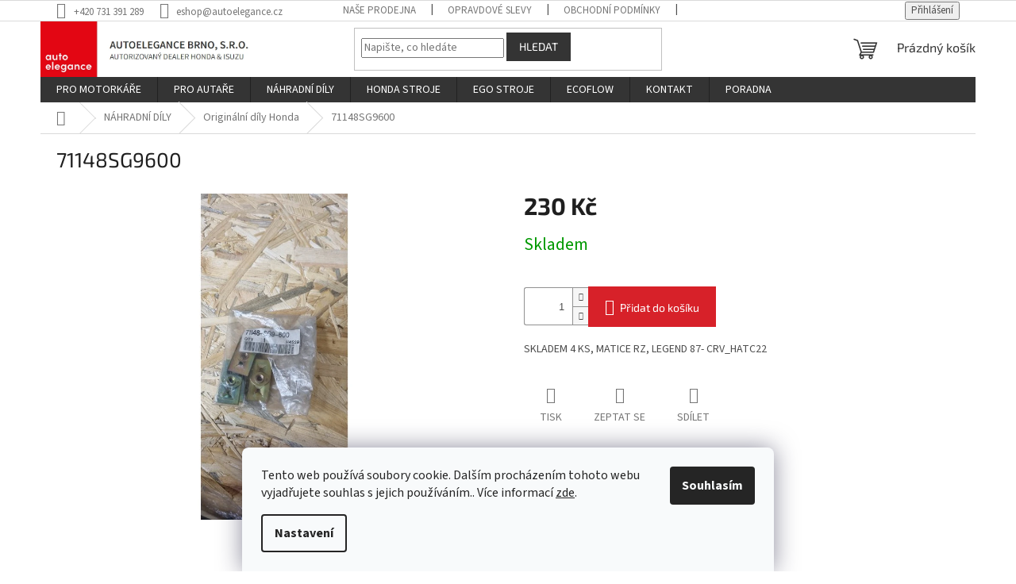

--- FILE ---
content_type: text/html; charset=utf-8
request_url: https://eshop.autoelegance.cz/71148sg9600/
body_size: 25942
content:
<!doctype html><html lang="cs" dir="ltr" class="header-background-light external-fonts-loaded"><head><meta charset="utf-8" /><meta name="viewport" content="width=device-width,initial-scale=1" /><title>71148SG9600 - Autoelegance Brno s.r.o.</title><link rel="preconnect" href="https://cdn.myshoptet.com" /><link rel="dns-prefetch" href="https://cdn.myshoptet.com" /><link rel="preload" href="https://cdn.myshoptet.com/prj/dist/master/cms/libs/jquery/jquery-1.11.3.min.js" as="script" /><link href="https://cdn.myshoptet.com/prj/dist/master/cms/templates/frontend_templates/shared/css/font-face/source-sans-3.css" rel="stylesheet"><link href="https://cdn.myshoptet.com/prj/dist/master/cms/templates/frontend_templates/shared/css/font-face/exo-2.css" rel="stylesheet"><link href="https://cdn.myshoptet.com/prj/dist/master/shop/dist/font-shoptet-11.css.62c94c7785ff2cea73b2.css" rel="stylesheet"><script>
dataLayer = [];
dataLayer.push({'shoptet' : {
    "pageId": 1384,
    "pageType": "productDetail",
    "currency": "CZK",
    "currencyInfo": {
        "decimalSeparator": ",",
        "exchangeRate": 1,
        "priceDecimalPlaces": 0,
        "symbol": "K\u010d",
        "symbolLeft": 0,
        "thousandSeparator": " "
    },
    "language": "cs",
    "projectId": 369334,
    "product": {
        "id": 5910,
        "guid": "73ae418e-e691-11ee-8b86-42bc30ab2318",
        "hasVariants": false,
        "codes": [
            {
                "code": "71148SG9600"
            }
        ],
        "code": "71148SG9600",
        "name": "71148SG9600",
        "appendix": "",
        "weight": 0,
        "currentCategory": "N\u00c1HRADN\u00cd D\u00cdLY | Origin\u00e1ln\u00ed d\u00edly Honda",
        "currentCategoryGuid": "4c3dc7e5-e798-11ee-a930-66a97943acd3",
        "defaultCategory": "N\u00c1HRADN\u00cd D\u00cdLY | Origin\u00e1ln\u00ed d\u00edly Honda",
        "defaultCategoryGuid": "4c3dc7e5-e798-11ee-a930-66a97943acd3",
        "currency": "CZK",
        "priceWithVat": 230
    },
    "stocks": [
        {
            "id": "ext",
            "title": "Sklad",
            "isDeliveryPoint": 0,
            "visibleOnEshop": 1
        }
    ],
    "cartInfo": {
        "id": null,
        "freeShipping": false,
        "freeShippingFrom": 3000,
        "leftToFreeGift": {
            "formattedPrice": "0 K\u010d",
            "priceLeft": 0
        },
        "freeGift": false,
        "leftToFreeShipping": {
            "priceLeft": 3000,
            "dependOnRegion": 0,
            "formattedPrice": "3 000 K\u010d"
        },
        "discountCoupon": [],
        "getNoBillingShippingPrice": {
            "withoutVat": 0,
            "vat": 0,
            "withVat": 0
        },
        "cartItems": [],
        "taxMode": "ORDINARY"
    },
    "cart": [],
    "customer": {
        "priceRatio": 1,
        "priceListId": 1,
        "groupId": null,
        "registered": false,
        "mainAccount": false
    }
}});
dataLayer.push({'cookie_consent' : {
    "marketing": "denied",
    "analytics": "denied"
}});
document.addEventListener('DOMContentLoaded', function() {
    shoptet.consent.onAccept(function(agreements) {
        if (agreements.length == 0) {
            return;
        }
        dataLayer.push({
            'cookie_consent' : {
                'marketing' : (agreements.includes(shoptet.config.cookiesConsentOptPersonalisation)
                    ? 'granted' : 'denied'),
                'analytics': (agreements.includes(shoptet.config.cookiesConsentOptAnalytics)
                    ? 'granted' : 'denied')
            },
            'event': 'cookie_consent'
        });
    });
});
</script>

<!-- Google Tag Manager -->
<script>(function(w,d,s,l,i){w[l]=w[l]||[];w[l].push({'gtm.start':
new Date().getTime(),event:'gtm.js'});var f=d.getElementsByTagName(s)[0],
j=d.createElement(s),dl=l!='dataLayer'?'&l='+l:'';j.async=true;j.src=
'https://www.googletagmanager.com/gtm.js?id='+i+dl;f.parentNode.insertBefore(j,f);
})(window,document,'script','dataLayer','GTM-MBVS3HK');</script>
<!-- End Google Tag Manager -->

<meta property="og:type" content="website"><meta property="og:site_name" content="eshop.autoelegance.cz"><meta property="og:url" content="https://eshop.autoelegance.cz/71148sg9600/"><meta property="og:title" content="71148SG9600 - Autoelegance Brno s.r.o."><meta name="author" content="Autoelegance Brno s.r.o."><meta name="web_author" content="Shoptet.cz"><meta name="dcterms.rightsHolder" content="eshop.autoelegance.cz"><meta name="robots" content="index,follow"><meta property="og:image" content="https://cdn.myshoptet.com/usr/eshop.autoelegance.cz/user/shop/big/5910_71148sg9600.jpg?65fa9a66"><meta property="og:description" content="71148SG9600. SKLADEM 4 KS, MATICE RZ, LEGEND 87- CRV_HATC22"><meta name="description" content="71148SG9600. SKLADEM 4 KS, MATICE RZ, LEGEND 87- CRV_HATC22"><meta name="google-site-verification" content="RPtZQdtPqkXTMNF9hc3iGYQbbBvIPIgA3sxfdQ9Ly_4"><meta property="product:price:amount" content="230"><meta property="product:price:currency" content="CZK"><style>:root {--color-primary: #343434;--color-primary-h: 0;--color-primary-s: 0%;--color-primary-l: 20%;--color-primary-hover: #D72129;--color-primary-hover-h: 357;--color-primary-hover-s: 73%;--color-primary-hover-l: 49%;--color-secondary: #D72129;--color-secondary-h: 357;--color-secondary-s: 73%;--color-secondary-l: 49%;--color-secondary-hover: #D72129;--color-secondary-hover-h: 357;--color-secondary-hover-s: 73%;--color-secondary-hover-l: 49%;--color-tertiary: #343434;--color-tertiary-h: 0;--color-tertiary-s: 0%;--color-tertiary-l: 20%;--color-tertiary-hover: #343434;--color-tertiary-hover-h: 0;--color-tertiary-hover-s: 0%;--color-tertiary-hover-l: 20%;--color-header-background: #ffffff;--template-font: "Source Sans 3";--template-headings-font: "Exo 2";--header-background-url: none;--cookies-notice-background: #F8FAFB;--cookies-notice-color: #252525;--cookies-notice-button-hover: #27263f;--cookies-notice-link-hover: #3b3a5f;--templates-update-management-preview-mode-content: "Náhled aktualizací šablony je aktivní pro váš prohlížeč."}</style>
    
    <link href="https://cdn.myshoptet.com/prj/dist/master/shop/dist/main-11.less.5a24dcbbdabfd189c152.css" rel="stylesheet" />
                <link href="https://cdn.myshoptet.com/prj/dist/master/shop/dist/mobile-header-v1-11.less.1ee105d41b5f713c21aa.css" rel="stylesheet" />
    
    <script>var shoptet = shoptet || {};</script>
    <script src="https://cdn.myshoptet.com/prj/dist/master/shop/dist/main-3g-header.js.05f199e7fd2450312de2.js"></script>
<!-- User include --><!-- project html code header -->
<style>
	header > .container {
  padding: 0;
  }
  .in-opravdove-slevy h1 {
  	text-align: center;
  }
    .in-opravdove-slevy .col-md-4 img {
  	height: 65px;
    width: auto;
  }
  @media only screen and (min-width: 768px) {
    header #navigation {
    margin: 0!important;
    }
    .header-top {
    	height: auto;
      padding-bottom: 0;
      padding-top: 0;
    }
    header .header-top h1 {
    	line-height: 0;
    }
    #header .site-name a img {
    max-height: inherit;
    max-width: 70%;
    display: inherit;
		}
  }
  @media only screen and (max-width: 767px) {
    #header .site-name img {
			padding: 0;
      max-width: 18rem;
    }
  }
  
  .p-final-price-wrapper .price-save {
	position: relative;
}
.info-wrap {
		position: absolute;
    right: -3.5rem;
    top: -1rem;
      padding: 1rem;
}
.info-icon {
	position: relative;
    width: 1.5rem;
    height: 1.5rem;
    cursor: pointer;
        display: flex;
    justify-content: center;
}
.info-wrap:hover .info-box {
display: block;
}
.info-icon::before {
position: absolute;
	  content: '';
    width: 12px;
    height: 12px;
    background-image: url('https://538398.myshoptet.com/user/documents/upload/info-16.png');
    background-repeat: no-repeat;
    background-position: center;
    background-size: contain;
}
.info-box  {
display: none;
	position: absolute;
  width: 20rem;
  padding: .5rem;
  border: 1px solid grey;
  background-color: #fff;
  text-align: center;
  color: #000;
  top: -6rem;
  font-size: 12px;
  line-height: 1.1;
}
.info-box a {
text-decoration: underline;
}
</style>
<!-- /User include --><link rel="shortcut icon" href="/favicon.ico" type="image/x-icon" /><link rel="canonical" href="https://eshop.autoelegance.cz/71148sg9600/" />    <!-- Global site tag (gtag.js) - Google Analytics -->
    <script async src="https://www.googletagmanager.com/gtag/js?id=G-PF3626LNPL"></script>
    <script>
        
        window.dataLayer = window.dataLayer || [];
        function gtag(){dataLayer.push(arguments);}
        

                    console.debug('default consent data');

            gtag('consent', 'default', {"ad_storage":"denied","analytics_storage":"denied","ad_user_data":"denied","ad_personalization":"denied","wait_for_update":500});
            dataLayer.push({
                'event': 'default_consent'
            });
        
        gtag('js', new Date());

                gtag('config', 'UA-43249848-2', { 'groups': "UA" });
        
                gtag('config', 'G-PF3626LNPL', {"groups":"GA4","send_page_view":false,"content_group":"productDetail","currency":"CZK","page_language":"cs"});
        
                gtag('config', 'AW-981407128');
        
        
        
        
        
                    gtag('event', 'page_view', {"send_to":"GA4","page_language":"cs","content_group":"productDetail","currency":"CZK"});
        
                gtag('set', 'currency', 'CZK');

        gtag('event', 'view_item', {
            "send_to": "UA",
            "items": [
                {
                    "id": "71148SG9600",
                    "name": "71148SG9600",
                    "category": "N\u00c1HRADN\u00cd D\u00cdLY \/ Origin\u00e1ln\u00ed d\u00edly Honda",
                                                            "price": 190
                }
            ]
        });
        
        
        
        
        
                    gtag('event', 'view_item', {"send_to":"GA4","page_language":"cs","content_group":"productDetail","value":190,"currency":"CZK","items":[{"item_id":"71148SG9600","item_name":"71148SG9600","item_category":"N\u00c1HRADN\u00cd D\u00cdLY","item_category2":"Origin\u00e1ln\u00ed d\u00edly Honda","price":190,"quantity":1,"index":0}]});
        
        
        
        
        
        
        
        document.addEventListener('DOMContentLoaded', function() {
            if (typeof shoptet.tracking !== 'undefined') {
                for (var id in shoptet.tracking.bannersList) {
                    gtag('event', 'view_promotion', {
                        "send_to": "UA",
                        "promotions": [
                            {
                                "id": shoptet.tracking.bannersList[id].id,
                                "name": shoptet.tracking.bannersList[id].name,
                                "position": shoptet.tracking.bannersList[id].position
                            }
                        ]
                    });
                }
            }

            shoptet.consent.onAccept(function(agreements) {
                if (agreements.length !== 0) {
                    console.debug('gtag consent accept');
                    var gtagConsentPayload =  {
                        'ad_storage': agreements.includes(shoptet.config.cookiesConsentOptPersonalisation)
                            ? 'granted' : 'denied',
                        'analytics_storage': agreements.includes(shoptet.config.cookiesConsentOptAnalytics)
                            ? 'granted' : 'denied',
                                                                                                'ad_user_data': agreements.includes(shoptet.config.cookiesConsentOptPersonalisation)
                            ? 'granted' : 'denied',
                        'ad_personalization': agreements.includes(shoptet.config.cookiesConsentOptPersonalisation)
                            ? 'granted' : 'denied',
                        };
                    console.debug('update consent data', gtagConsentPayload);
                    gtag('consent', 'update', gtagConsentPayload);
                    dataLayer.push(
                        { 'event': 'update_consent' }
                    );
                }
            });
        });
    </script>
<script>
    (function(t, r, a, c, k, i, n, g) { t['ROIDataObject'] = k;
    t[k]=t[k]||function(){ (t[k].q=t[k].q||[]).push(arguments) },t[k].c=i;n=r.createElement(a),
    g=r.getElementsByTagName(a)[0];n.async=1;n.src=c;g.parentNode.insertBefore(n,g)
    })(window, document, 'script', '//www.heureka.cz/ocm/sdk.js?source=shoptet&version=2&page=product_detail', 'heureka', 'cz');

    heureka('set_user_consent', 0);
</script>
</head><body class="desktop id-1384 in-nahradni-dily-honda template-11 type-product type-detail one-column-body columns-3 ums_forms_redesign--off ums_a11y_category_page--on ums_discussion_rating_forms--off ums_flags_display_unification--on ums_a11y_login--on mobile-header-version-1"><noscript>
    <style>
        #header {
            padding-top: 0;
            position: relative !important;
            top: 0;
        }
        .header-navigation {
            position: relative !important;
        }
        .overall-wrapper {
            margin: 0 !important;
        }
        body:not(.ready) {
            visibility: visible !important;
        }
    </style>
    <div class="no-javascript">
        <div class="no-javascript__title">Musíte změnit nastavení vašeho prohlížeče</div>
        <div class="no-javascript__text">Podívejte se na: <a href="https://www.google.com/support/bin/answer.py?answer=23852">Jak povolit JavaScript ve vašem prohlížeči</a>.</div>
        <div class="no-javascript__text">Pokud používáte software na blokování reklam, může být nutné povolit JavaScript z této stránky.</div>
        <div class="no-javascript__text">Děkujeme.</div>
    </div>
</noscript>

        <div id="fb-root"></div>
        <script>
            window.fbAsyncInit = function() {
                FB.init({
//                    appId            : 'your-app-id',
                    autoLogAppEvents : true,
                    xfbml            : true,
                    version          : 'v19.0'
                });
            };
        </script>
        <script async defer crossorigin="anonymous" src="https://connect.facebook.net/cs_CZ/sdk.js"></script>
<!-- Google Tag Manager (noscript) -->
<noscript><iframe src="https://www.googletagmanager.com/ns.html?id=GTM-MBVS3HK"
height="0" width="0" style="display:none;visibility:hidden"></iframe></noscript>
<!-- End Google Tag Manager (noscript) -->

    <div class="siteCookies siteCookies--bottom siteCookies--light js-siteCookies" role="dialog" data-testid="cookiesPopup" data-nosnippet>
        <div class="siteCookies__form">
            <div class="siteCookies__content">
                <div class="siteCookies__text">
                    Tento web používá soubory cookie. Dalším procházením tohoto webu vyjadřujete souhlas s jejich používáním.. Více informací <a href="/podminky-ochrany-osobnich-udaju/" target="\" _blank="">zde</a>.
                </div>
                <p class="siteCookies__links">
                    <button class="siteCookies__link js-cookies-settings" aria-label="Nastavení cookies" data-testid="cookiesSettings">Nastavení</button>
                </p>
            </div>
            <div class="siteCookies__buttonWrap">
                                <button class="siteCookies__button js-cookiesConsentSubmit" value="all" aria-label="Přijmout cookies" data-testid="buttonCookiesAccept">Souhlasím</button>
            </div>
        </div>
        <script>
            document.addEventListener("DOMContentLoaded", () => {
                const siteCookies = document.querySelector('.js-siteCookies');
                document.addEventListener("scroll", shoptet.common.throttle(() => {
                    const st = document.documentElement.scrollTop;
                    if (st > 1) {
                        siteCookies.classList.add('siteCookies--scrolled');
                    } else {
                        siteCookies.classList.remove('siteCookies--scrolled');
                    }
                }, 100));
            });
        </script>
    </div>
<a href="#content" class="skip-link sr-only">Přejít na obsah</a><div class="overall-wrapper"><div class="user-action"><div class="container">
    <div class="user-action-in">
                    <div id="login" class="user-action-login popup-widget login-widget" role="dialog" aria-labelledby="loginHeading">
        <div class="popup-widget-inner">
                            <h2 id="loginHeading">Přihlášení k vašemu účtu</h2><div id="customerLogin"><form action="/action/Customer/Login/" method="post" id="formLoginIncluded" class="csrf-enabled formLogin" data-testid="formLogin"><input type="hidden" name="referer" value="" /><div class="form-group"><div class="input-wrapper email js-validated-element-wrapper no-label"><input type="email" name="email" class="form-control" autofocus placeholder="E-mailová adresa (např. jan@novak.cz)" data-testid="inputEmail" autocomplete="email" required /></div></div><div class="form-group"><div class="input-wrapper password js-validated-element-wrapper no-label"><input type="password" name="password" class="form-control" placeholder="Heslo" data-testid="inputPassword" autocomplete="current-password" required /><span class="no-display">Nemůžete vyplnit toto pole</span><input type="text" name="surname" value="" class="no-display" /></div></div><div class="form-group"><div class="login-wrapper"><button type="submit" class="btn btn-secondary btn-text btn-login" data-testid="buttonSubmit">Přihlásit se</button><div class="password-helper"><a href="/registrace/" data-testid="signup" rel="nofollow">Nová registrace</a><a href="/klient/zapomenute-heslo/" rel="nofollow">Zapomenuté heslo</a></div></div></div></form>
</div>                    </div>
    </div>

                            <div id="cart-widget" class="user-action-cart popup-widget cart-widget loader-wrapper" data-testid="popupCartWidget" role="dialog" aria-hidden="true">
    <div class="popup-widget-inner cart-widget-inner place-cart-here">
        <div class="loader-overlay">
            <div class="loader"></div>
        </div>
    </div>

    <div class="cart-widget-button">
        <a href="/kosik/" class="btn btn-conversion" id="continue-order-button" rel="nofollow" data-testid="buttonNextStep">Pokračovat do košíku</a>
    </div>
</div>
            </div>
</div>
</div><div class="top-navigation-bar" data-testid="topNavigationBar">

    <div class="container">

        <div class="top-navigation-contacts">
            <strong>Zákaznická podpora:</strong><a href="tel:+420731391289" class="project-phone" aria-label="Zavolat na +420731391289" data-testid="contactboxPhone"><span>+420 731 391 289</span></a><a href="mailto:eshop@autoelegance.cz" class="project-email" data-testid="contactboxEmail"><span>eshop@autoelegance.cz</span></a>        </div>

                            <div class="top-navigation-menu">
                <div class="top-navigation-menu-trigger"></div>
                <ul class="top-navigation-bar-menu">
                                            <li class="top-navigation-menu-item-1179">
                            <a href="/nase-prodejna/">Naše prodejna</a>
                        </li>
                                            <li class="top-navigation-menu-item-1320">
                            <a href="/opravdove-slevy/">Opravdové slevy</a>
                        </li>
                                            <li class="top-navigation-menu-item-39">
                            <a href="/obchodni-podminky/">Obchodní podmínky</a>
                        </li>
                                            <li class="top-navigation-menu-item-691">
                            <a href="/podminky-ochrany-osobnich-udaju/">Podmínky ochrany osobních údajů </a>
                        </li>
                                            <li class="top-navigation-menu-item-891">
                            <a href="/reklamacni-rad/">Reklamační řád</a>
                        </li>
                                            <li class="top-navigation-menu-item-879">
                            <a href="/reklamacni-protokol/">Reklamační protokol</a>
                        </li>
                                            <li class="top-navigation-menu-item-882">
                            <a href="/formular-pro-vymenu-zbozi/">Formulář pro výměnu zboží</a>
                        </li>
                                            <li class="top-navigation-menu-item-885">
                            <a href="/odstoupeni-od-kupni-smlouvy/">Odstoupení od kupní smlouvy</a>
                        </li>
                                    </ul>
                <ul class="top-navigation-bar-menu-helper"></ul>
            </div>
        
        <div class="top-navigation-tools">
            <div class="responsive-tools">
                <a href="#" class="toggle-window" data-target="search" aria-label="Hledat" data-testid="linkSearchIcon"></a>
                                                            <a href="#" class="toggle-window" data-target="login"></a>
                                                    <a href="#" class="toggle-window" data-target="navigation" aria-label="Menu" data-testid="hamburgerMenu"></a>
            </div>
                        <button class="top-nav-button top-nav-button-login toggle-window" type="button" data-target="login" aria-haspopup="dialog" aria-controls="login" aria-expanded="false" data-testid="signin"><span>Přihlášení</span></button>        </div>

    </div>

</div>
<header id="header"><div class="container navigation-wrapper">
    <div class="header-top">
        <div class="site-name-wrapper">
            <div class="site-name"><a href="/" data-testid="linkWebsiteLogo"><img src="https://cdn.myshoptet.com/usr/eshop.autoelegance.cz/user/logos/logo_new-2.png" alt="Autoelegance Brno s.r.o." fetchpriority="low" /></a></div>        </div>
        <div class="search" itemscope itemtype="https://schema.org/WebSite">
            <meta itemprop="headline" content="Originální díly Honda"/><meta itemprop="url" content="https://eshop.autoelegance.cz"/><meta itemprop="text" content="71148SG9600. SKLADEM 4 KS, MATICE RZ,&amp;amp;nbsp;LEGEND 87-&amp;amp;nbsp;CRV_HATC22"/>            <form action="/action/ProductSearch/prepareString/" method="post"
    id="formSearchForm" class="search-form compact-form js-search-main"
    itemprop="potentialAction" itemscope itemtype="https://schema.org/SearchAction" data-testid="searchForm">
    <fieldset>
        <meta itemprop="target"
            content="https://eshop.autoelegance.cz/vyhledavani/?string={string}"/>
        <input type="hidden" name="language" value="cs"/>
        
            
<input
    type="search"
    name="string"
        class="query-input form-control search-input js-search-input"
    placeholder="Napište, co hledáte"
    autocomplete="off"
    required
    itemprop="query-input"
    aria-label="Vyhledávání"
    data-testid="searchInput"
>
            <button type="submit" class="btn btn-default" data-testid="searchBtn">Hledat</button>
        
    </fieldset>
</form>
        </div>
        <div class="navigation-buttons">
                
    <a href="/kosik/" class="btn btn-icon toggle-window cart-count" data-target="cart" data-hover="true" data-redirect="true" data-testid="headerCart" rel="nofollow" aria-haspopup="dialog" aria-expanded="false" aria-controls="cart-widget">
        
                <span class="sr-only">Nákupní košík</span>
        
            <span class="cart-price visible-lg-inline-block" data-testid="headerCartPrice">
                                    Prázdný košík                            </span>
        
    
            </a>
        </div>
    </div>
    <nav id="navigation" aria-label="Hlavní menu" data-collapsible="true"><div class="navigation-in menu"><ul class="menu-level-1" role="menubar" data-testid="headerMenuItems"><li class="menu-item-784 ext" role="none"><a href="/pro-motorkare/" data-testid="headerMenuItem" role="menuitem" aria-haspopup="true" aria-expanded="false"><b>PRO MOTORKÁŘE</b><span class="submenu-arrow"></span></a><ul class="menu-level-2" aria-label="PRO MOTORKÁŘE" tabindex="-1" role="menu"><li class="menu-item-742 has-third-level" role="none"><a href="/moto-prislusenstvi/" class="menu-image" data-testid="headerMenuItem" tabindex="-1" aria-hidden="true"><img src="data:image/svg+xml,%3Csvg%20width%3D%22140%22%20height%3D%22100%22%20xmlns%3D%22http%3A%2F%2Fwww.w3.org%2F2000%2Fsvg%22%3E%3C%2Fsvg%3E" alt="" aria-hidden="true" width="140" height="100"  data-src="https://cdn.myshoptet.com/usr/eshop.autoelegance.cz/user/categories/thumb/681_021ace5415f478a374ba9e047814bf917a.jpg" fetchpriority="low" /></a><div><a href="/moto-prislusenstvi/" data-testid="headerMenuItem" role="menuitem"><span>Moto příslušenství Honda</span></a>
                                                    <ul class="menu-level-3" role="menu">
                                                                    <li class="menu-item-1152" role="none">
                                        <a href="/provozni-kapaliny-2/" data-testid="headerMenuItem" role="menuitem">
                                            Provozní kapaliny HONDA</a>,                                    </li>
                                                                    <li class="menu-item-1340" role="none">
                                        <a href="/moto-doplnky-honda/" data-testid="headerMenuItem" role="menuitem">
                                            Moto doplňky HONDA</a>,                                    </li>
                                                                    <li class="menu-item-1155" role="none">
                                        <a href="/moto-nabijecky/" data-testid="headerMenuItem" role="menuitem">
                                            Moto nabíječky HONDA</a>,                                    </li>
                                                                    <li class="menu-item-1158" role="none">
                                        <a href="/plachty-na-moto/" data-testid="headerMenuItem" role="menuitem">
                                            Plachty na moto HONDA</a>                                    </li>
                                                            </ul>
                        </div></li><li class="menu-item-906 has-third-level" role="none"><a href="/volnocasove-moto-obleceni/" class="menu-image" data-testid="headerMenuItem" tabindex="-1" aria-hidden="true"><img src="data:image/svg+xml,%3Csvg%20width%3D%22140%22%20height%3D%22100%22%20xmlns%3D%22http%3A%2F%2Fwww.w3.org%2F2000%2Fsvg%22%3E%3C%2Fsvg%3E" alt="" aria-hidden="true" width="140" height="100"  data-src="https://cdn.myshoptet.com/usr/eshop.autoelegance.cz/user/categories/thumb/391_mikina-honda-making-legend-hoodie.jpg" fetchpriority="low" /></a><div><a href="/volnocasove-moto-obleceni/" data-testid="headerMenuItem" role="menuitem"><span>Volnočasové oblečení Honda</span></a>
                                                    <ul class="menu-level-3" role="menu">
                                                                    <li class="menu-item-1266" role="none">
                                        <a href="/bundy-3/" data-testid="headerMenuItem" role="menuitem">
                                            Bundy</a>,                                    </li>
                                                                    <li class="menu-item-1359" role="none">
                                        <a href="/vesty/" data-testid="headerMenuItem" role="menuitem">
                                            Vesty</a>,                                    </li>
                                                                    <li class="menu-item-787" role="none">
                                        <a href="/mikiny/" data-testid="headerMenuItem" role="menuitem">
                                            Mikiny</a>,                                    </li>
                                                                    <li class="menu-item-790" role="none">
                                        <a href="/tricka/" data-testid="headerMenuItem" role="menuitem">
                                            Trička</a>,                                    </li>
                                                                    <li class="menu-item-1272" role="none">
                                        <a href="/teplaky--kratase/" data-testid="headerMenuItem" role="menuitem">
                                            Kalhoty</a>,                                    </li>
                                                                    <li class="menu-item-1362" role="none">
                                        <a href="/ksiltovky--cepice/" data-testid="headerMenuItem" role="menuitem">
                                            Kšiltovky, čepice</a>,                                    </li>
                                                                    <li class="menu-item-859" role="none">
                                        <a href="/doplnky/" data-testid="headerMenuItem" role="menuitem">
                                            Doplňky</a>,                                    </li>
                                                                    <li class="menu-item-897" role="none">
                                        <a href="/detske-doplnky-honda/" data-testid="headerMenuItem" role="menuitem">
                                            Dětské doplňky</a>                                    </li>
                                                            </ul>
                        </div></li><li class="menu-item-1239 has-third-level" role="none"><a href="/moto-obleceni/" class="menu-image" data-testid="headerMenuItem" tabindex="-1" aria-hidden="true"><img src="data:image/svg+xml,%3Csvg%20width%3D%22140%22%20height%3D%22100%22%20xmlns%3D%22http%3A%2F%2Fwww.w3.org%2F2000%2Fsvg%22%3E%3C%2Fsvg%3E" alt="" aria-hidden="true" width="140" height="100"  data-src="https://cdn.myshoptet.com/usr/eshop.autoelegance.cz/user/categories/thumb/123-1.png" fetchpriority="low" /></a><div><a href="/moto-obleceni/" data-testid="headerMenuItem" role="menuitem"><span>Moto oblečení Honda</span></a>
                                                    <ul class="menu-level-3" role="menu">
                                                                    <li class="menu-item-1257" role="none">
                                        <a href="/bundy-2/" data-testid="headerMenuItem" role="menuitem">
                                            Bundy</a>,                                    </li>
                                                                    <li class="menu-item-1260" role="none">
                                        <a href="/mx--enduro/" data-testid="headerMenuItem" role="menuitem">
                                            MX, Enduro</a>,                                    </li>
                                                                    <li class="menu-item-1263" role="none">
                                        <a href="/rukavice/" data-testid="headerMenuItem" role="menuitem">
                                            Rukavice</a>                                    </li>
                                                            </ul>
                        </div></li><li class="menu-item-1161 has-third-level" role="none"><a href="/helmy-kabuto/" class="menu-image" data-testid="headerMenuItem" tabindex="-1" aria-hidden="true"><img src="data:image/svg+xml,%3Csvg%20width%3D%22140%22%20height%3D%22100%22%20xmlns%3D%22http%3A%2F%2Fwww.w3.org%2F2000%2Fsvg%22%3E%3C%2Fsvg%3E" alt="" aria-hidden="true" width="140" height="100"  data-src="https://cdn.myshoptet.com/usr/eshop.autoelegance.cz/user/categories/thumb/1355_08kablff001b_1.jpg" fetchpriority="low" /></a><div><a href="/helmy-kabuto/" data-testid="headerMenuItem" role="menuitem"><span>Helmy Kabuto</span></a>
                                                    <ul class="menu-level-3" role="menu">
                                                                    <li class="menu-item-1170" role="none">
                                        <a href="/vyklopne-ibuki/" data-testid="headerMenuItem" role="menuitem">
                                            Výklopné Ibuki</a>,                                    </li>
                                                                    <li class="menu-item-1173" role="none">
                                        <a href="/integralni-aeroblade-5/" data-testid="headerMenuItem" role="menuitem">
                                            Integrální Aeroblade 5</a>,                                    </li>
                                                                    <li class="menu-item-1164" role="none">
                                        <a href="/otevrene-avand-ii/" data-testid="headerMenuItem" role="menuitem">
                                            Otevřené Avand II</a>                                    </li>
                                                            </ul>
                        </div></li><li class="menu-item-1391" role="none"><a href="/vyprodej/" class="menu-image" data-testid="headerMenuItem" tabindex="-1" aria-hidden="true"><img src="data:image/svg+xml,%3Csvg%20width%3D%22140%22%20height%3D%22100%22%20xmlns%3D%22http%3A%2F%2Fwww.w3.org%2F2000%2Fsvg%22%3E%3C%2Fsvg%3E" alt="" aria-hidden="true" width="140" height="100"  data-src="https://cdn.myshoptet.com/usr/eshop.autoelegance.cz/user/categories/thumb/sale.png" fetchpriority="low" /></a><div><a href="/vyprodej/" data-testid="headerMenuItem" role="menuitem"><span>VÝPRODEJ!</span></a>
                        </div></li></ul></li>
<li class="menu-item-1287 ext" role="none"><a href="/pro-autare/" data-testid="headerMenuItem" role="menuitem" aria-haspopup="true" aria-expanded="false"><b>PRO AUTAŘE</b><span class="submenu-arrow"></span></a><ul class="menu-level-2" aria-label="PRO AUTAŘE" tabindex="-1" role="menu"><li class="menu-item-760 has-third-level" role="none"><a href="/auto-prislusenstvi/" class="menu-image" data-testid="headerMenuItem" tabindex="-1" aria-hidden="true"><img src="data:image/svg+xml,%3Csvg%20width%3D%22140%22%20height%3D%22100%22%20xmlns%3D%22http%3A%2F%2Fwww.w3.org%2F2000%2Fsvg%22%3E%3C%2Fsvg%3E" alt="" aria-hidden="true" width="140" height="100"  data-src="https://cdn.myshoptet.com/usr/eshop.autoelegance.cz/user/categories/thumb/681_021ace5415f478a374ba9e047814bf917a-1.jpg" fetchpriority="low" /></a><div><a href="/auto-prislusenstvi/" data-testid="headerMenuItem" role="menuitem"><span>Auto příslušenství Honda</span></a>
                                                    <ul class="menu-level-3" role="menu">
                                                                    <li class="menu-item-939" role="none">
                                        <a href="/provozni-kapaliny/" data-testid="headerMenuItem" role="menuitem">
                                            Provozní kapaliny</a>,                                    </li>
                                                                    <li class="menu-item-942" role="none">
                                        <a href="/povinna-vybava/" data-testid="headerMenuItem" role="menuitem">
                                            Povinná výbava</a>,                                    </li>
                                                                    <li class="menu-item-933" role="none">
                                        <a href="/podlahove-koberce/" data-testid="headerMenuItem" role="menuitem">
                                            Autokoberce</a>,                                    </li>
                                                                    <li class="menu-item-945" role="none">
                                        <a href="/ostatni/" data-testid="headerMenuItem" role="menuitem">
                                            Ostatní</a>                                    </li>
                                                            </ul>
                        </div></li><li class="menu-item-1290 has-third-level" role="none"><a href="/volnocasove-auto-obleceni/" class="menu-image" data-testid="headerMenuItem" tabindex="-1" aria-hidden="true"><img src="data:image/svg+xml,%3Csvg%20width%3D%22140%22%20height%3D%22100%22%20xmlns%3D%22http%3A%2F%2Fwww.w3.org%2F2000%2Fsvg%22%3E%3C%2Fsvg%3E" alt="" aria-hidden="true" width="140" height="100"  data-src="https://cdn.myshoptet.com/usr/eshop.autoelegance.cz/user/categories/thumb/2235_mikina-honda--redbull-racing-1.jpg" fetchpriority="low" /></a><div><a href="/volnocasove-auto-obleceni/" data-testid="headerMenuItem" role="menuitem"><span>Volnočasové oblečení HONDA</span></a>
                                                    <ul class="menu-level-3" role="menu">
                                                                    <li class="menu-item-1299" role="none">
                                        <a href="/mikiny--tricka/" data-testid="headerMenuItem" role="menuitem">
                                            Bundy, vesty</a>,                                    </li>
                                                                    <li class="menu-item-1302" role="none">
                                        <a href="/mikiny-3/" data-testid="headerMenuItem" role="menuitem">
                                            Mikiny</a>,                                    </li>
                                                                    <li class="menu-item-1305" role="none">
                                        <a href="/tricka-3/" data-testid="headerMenuItem" role="menuitem">
                                            Trička</a>,                                    </li>
                                                                    <li class="menu-item-1308" role="none">
                                        <a href="/doplnky-3/" data-testid="headerMenuItem" role="menuitem">
                                            Doplňky</a>                                    </li>
                                                            </ul>
                        </div></li><li class="menu-item-987" role="none"><a href="/kolekce-gulf/" class="menu-image" data-testid="headerMenuItem" tabindex="-1" aria-hidden="true"><img src="data:image/svg+xml,%3Csvg%20width%3D%22140%22%20height%3D%22100%22%20xmlns%3D%22http%3A%2F%2Fwww.w3.org%2F2000%2Fsvg%22%3E%3C%2Fsvg%3E" alt="" aria-hidden="true" width="140" height="100"  data-src="https://cdn.myshoptet.com/usr/eshop.autoelegance.cz/user/categories/thumb/gulf_logo.png" fetchpriority="low" /></a><div><a href="/kolekce-gulf/" data-testid="headerMenuItem" role="menuitem"><span>Volnočasové oblečení GULF</span></a>
                        </div></li><li class="menu-item-1345" role="none"><a href="/volnocasove-obleceni-isuzu-2/" class="menu-image" data-testid="headerMenuItem" tabindex="-1" aria-hidden="true"><img src="data:image/svg+xml,%3Csvg%20width%3D%22140%22%20height%3D%22100%22%20xmlns%3D%22http%3A%2F%2Fwww.w3.org%2F2000%2Fsvg%22%3E%3C%2Fsvg%3E" alt="" aria-hidden="true" width="140" height="100"  data-src="https://cdn.myshoptet.com/usr/eshop.autoelegance.cz/user/categories/thumb/isuzu-logo.png" fetchpriority="low" /></a><div><a href="/volnocasove-obleceni-isuzu-2/" data-testid="headerMenuItem" role="menuitem"><span>Volnočasové oblečení ISUZU</span></a>
                        </div></li></ul></li>
<li class="menu-item-1376 ext" role="none"><a href="/nahradni-dily-2/" data-testid="headerMenuItem" role="menuitem" aria-haspopup="true" aria-expanded="false"><b>NÁHRADNÍ DÍLY</b><span class="submenu-arrow"></span></a><ul class="menu-level-2" aria-label="NÁHRADNÍ DÍLY" tabindex="-1" role="menu"><li class="menu-item-1384 active" role="none"><a href="/nahradni-dily-honda/" class="menu-image" data-testid="headerMenuItem" tabindex="-1" aria-hidden="true"><img src="data:image/svg+xml,%3Csvg%20width%3D%22140%22%20height%3D%22100%22%20xmlns%3D%22http%3A%2F%2Fwww.w3.org%2F2000%2Fsvg%22%3E%3C%2Fsvg%3E" alt="" aria-hidden="true" width="140" height="100"  data-src="https://cdn.myshoptet.com/usr/eshop.autoelegance.cz/user/categories/thumb/honda-logo-2000-full-download.png" fetchpriority="low" /></a><div><a href="/nahradni-dily-honda/" data-testid="headerMenuItem" role="menuitem"><span>Originální díly Honda</span></a>
                        </div></li><li class="menu-item-1377" role="none"><a href="/neoriginalni-nahradni-dily-a-doplnky/" class="menu-image" data-testid="headerMenuItem" tabindex="-1" aria-hidden="true"><img src="data:image/svg+xml,%3Csvg%20width%3D%22140%22%20height%3D%22100%22%20xmlns%3D%22http%3A%2F%2Fwww.w3.org%2F2000%2Fsvg%22%3E%3C%2Fsvg%3E" alt="" aria-hidden="true" width="140" height="100"  data-src="https://cdn.myshoptet.com/usr/eshop.autoelegance.cz/user/categories/thumb/what-are-aftermarket-car-parts-1024x584_5.jpg" fetchpriority="low" /></a><div><a href="/neoriginalni-nahradni-dily-a-doplnky/" data-testid="headerMenuItem" role="menuitem"><span>Neoriginální díly a doplňky</span></a>
                        </div></li></ul></li>
<li class="menu-item-772 ext" role="none"><a href="/zahradni-technika/" data-testid="headerMenuItem" role="menuitem" aria-haspopup="true" aria-expanded="false"><b>HONDA STROJE</b><span class="submenu-arrow"></span></a><ul class="menu-level-2" aria-label="HONDA STROJE" tabindex="-1" role="menu"><li class="menu-item-805 has-third-level" role="none"><a href="/motorove-sekacky/" class="menu-image" data-testid="headerMenuItem" tabindex="-1" aria-hidden="true"><img src="data:image/svg+xml,%3Csvg%20width%3D%22140%22%20height%3D%22100%22%20xmlns%3D%22http%3A%2F%2Fwww.w3.org%2F2000%2Fsvg%22%3E%3C%2Fsvg%3E" alt="" aria-hidden="true" width="140" height="100"  data-src="https://cdn.myshoptet.com/usr/eshop.autoelegance.cz/user/categories/thumb/006867.png" fetchpriority="low" /></a><div><a href="/motorove-sekacky/" data-testid="headerMenuItem" role="menuitem"><span>Motorové sekačky</span></a>
                                                    <ul class="menu-level-3" role="menu">
                                                                    <li class="menu-item-814" role="none">
                                        <a href="/rada-hrg/" data-testid="headerMenuItem" role="menuitem">
                                            Základní-  HRG, HRN</a>,                                    </li>
                                                                    <li class="menu-item-817" role="none">
                                        <a href="/de-luxe-rada-hrx/" data-testid="headerMenuItem" role="menuitem">
                                            De Luxe- HRX</a>,                                    </li>
                                                                    <li class="menu-item-820" role="none">
                                        <a href="/profi-rada-hrd--hrh/" data-testid="headerMenuItem" role="menuitem">
                                            Profi- HRD, HRH</a>                                    </li>
                                                            </ul>
                        </div></li><li class="menu-item-829" role="none"><a href="/zahradni-traktory/" class="menu-image" data-testid="headerMenuItem" tabindex="-1" aria-hidden="true"><img src="data:image/svg+xml,%3Csvg%20width%3D%22140%22%20height%3D%22100%22%20xmlns%3D%22http%3A%2F%2Fwww.w3.org%2F2000%2Fsvg%22%3E%3C%2Fsvg%3E" alt="" aria-hidden="true" width="140" height="100"  data-src="https://cdn.myshoptet.com/usr/eshop.autoelegance.cz/user/categories/thumb/006970.png" fetchpriority="low" /></a><div><a href="/zahradni-traktory/" data-testid="headerMenuItem" role="menuitem"><span>Zahradní traktory</span></a>
                        </div></li><li class="menu-item-775" role="none"><a href="/krovinorezy/" class="menu-image" data-testid="headerMenuItem" tabindex="-1" aria-hidden="true"><img src="data:image/svg+xml,%3Csvg%20width%3D%22140%22%20height%3D%22100%22%20xmlns%3D%22http%3A%2F%2Fwww.w3.org%2F2000%2Fsvg%22%3E%3C%2Fsvg%3E" alt="" aria-hidden="true" width="140" height="100"  data-src="https://cdn.myshoptet.com/usr/eshop.autoelegance.cz/user/categories/thumb/001349.jpg" fetchpriority="low" /></a><div><a href="/krovinorezy/" data-testid="headerMenuItem" role="menuitem"><span>Křovinořezy</span></a>
                        </div></li><li class="menu-item-1113" role="none"><a href="/pasove-transportery/" class="menu-image" data-testid="headerMenuItem" tabindex="-1" aria-hidden="true"><img src="data:image/svg+xml,%3Csvg%20width%3D%22140%22%20height%3D%22100%22%20xmlns%3D%22http%3A%2F%2Fwww.w3.org%2F2000%2Fsvg%22%3E%3C%2Fsvg%3E" alt="" aria-hidden="true" width="140" height="100"  data-src="https://cdn.myshoptet.com/usr/eshop.autoelegance.cz/user/categories/thumb/000675.jpg" fetchpriority="low" /></a><div><a href="/pasove-transportery/" data-testid="headerMenuItem" role="menuitem"><span>Pásové transportéry</span></a>
                        </div></li><li class="menu-item-841" role="none"><a href="/rotavatory/" class="menu-image" data-testid="headerMenuItem" tabindex="-1" aria-hidden="true"><img src="data:image/svg+xml,%3Csvg%20width%3D%22140%22%20height%3D%22100%22%20xmlns%3D%22http%3A%2F%2Fwww.w3.org%2F2000%2Fsvg%22%3E%3C%2Fsvg%3E" alt="" aria-hidden="true" width="140" height="100"  data-src="https://cdn.myshoptet.com/usr/eshop.autoelegance.cz/user/categories/thumb/000649.jpg" fetchpriority="low" /></a><div><a href="/rotavatory/" data-testid="headerMenuItem" role="menuitem"><span>Rotavátory</span></a>
                        </div></li><li class="menu-item-1089" role="none"><a href="/stepkovace/" class="menu-image" data-testid="headerMenuItem" tabindex="-1" aria-hidden="true"><img src="data:image/svg+xml,%3Csvg%20width%3D%22140%22%20height%3D%22100%22%20xmlns%3D%22http%3A%2F%2Fwww.w3.org%2F2000%2Fsvg%22%3E%3C%2Fsvg%3E" alt="" aria-hidden="true" width="140" height="100"  data-src="https://cdn.myshoptet.com/usr/eshop.autoelegance.cz/user/categories/thumb/000615.jpg" fetchpriority="low" /></a><div><a href="/stepkovace/" data-testid="headerMenuItem" role="menuitem"><span>Štěpkovače</span></a>
                        </div></li><li class="menu-item-1092" role="none"><a href="/rucni-stroje/" class="menu-image" data-testid="headerMenuItem" tabindex="-1" aria-hidden="true"><img src="data:image/svg+xml,%3Csvg%20width%3D%22140%22%20height%3D%22100%22%20xmlns%3D%22http%3A%2F%2Fwww.w3.org%2F2000%2Fsvg%22%3E%3C%2Fsvg%3E" alt="" aria-hidden="true" width="140" height="100"  data-src="https://cdn.myshoptet.com/usr/eshop.autoelegance.cz/user/categories/thumb/000639.jpg" fetchpriority="low" /></a><div><a href="/rucni-stroje/" data-testid="headerMenuItem" role="menuitem"><span>Ruční stroje</span></a>
                        </div></li><li class="menu-item-850 has-third-level" role="none"><a href="/elektrocentraly/" class="menu-image" data-testid="headerMenuItem" tabindex="-1" aria-hidden="true"><img src="data:image/svg+xml,%3Csvg%20width%3D%22140%22%20height%3D%22100%22%20xmlns%3D%22http%3A%2F%2Fwww.w3.org%2F2000%2Fsvg%22%3E%3C%2Fsvg%3E" alt="" aria-hidden="true" width="140" height="100"  data-src="https://cdn.myshoptet.com/usr/eshop.autoelegance.cz/user/categories/thumb/000724-1.jpg" fetchpriority="low" /></a><div><a href="/elektrocentraly/" data-testid="headerMenuItem" role="menuitem"><span>Elektrocentrály Honda</span></a>
                                                    <ul class="menu-level-3" role="menu">
                                                                    <li class="menu-item-1071" role="none">
                                        <a href="/lehke-kufrikove/" data-testid="headerMenuItem" role="menuitem">
                                            Lehké kufříkové</a>,                                    </li>
                                                                    <li class="menu-item-1074" role="none">
                                        <a href="/trifazove/" data-testid="headerMenuItem" role="menuitem">
                                            Třífázové</a>,                                    </li>
                                                                    <li class="menu-item-1068" role="none">
                                        <a href="/jednofazove-ramove/" data-testid="headerMenuItem" role="menuitem">
                                            Jednofázové</a>,                                    </li>
                                                                    <li class="menu-item-1083" role="none">
                                        <a href="/ramove-se-svareckou/" data-testid="headerMenuItem" role="menuitem">
                                            Rámové se svářečkou</a>,                                    </li>
                                                                    <li class="menu-item-1080" role="none">
                                        <a href="/kapotovane-odhlucnene/" data-testid="headerMenuItem" role="menuitem">
                                            Kapotované odhlučněné</a>,                                    </li>
                                                                    <li class="menu-item-1185" role="none">
                                        <a href="/podvozky-a-prislusenstvi/" data-testid="headerMenuItem" role="menuitem">
                                            Podvozky a příslušenství</a>                                    </li>
                                                            </ul>
                        </div></li><li class="menu-item-853 has-third-level" role="none"><a href="/cerpadla/" class="menu-image" data-testid="headerMenuItem" tabindex="-1" aria-hidden="true"><img src="data:image/svg+xml,%3Csvg%20width%3D%22140%22%20height%3D%22100%22%20xmlns%3D%22http%3A%2F%2Fwww.w3.org%2F2000%2Fsvg%22%3E%3C%2Fsvg%3E" alt="" aria-hidden="true" width="140" height="100"  data-src="https://cdn.myshoptet.com/usr/eshop.autoelegance.cz/user/categories/thumb/000806.jpg" fetchpriority="low" /></a><div><a href="/cerpadla/" data-testid="headerMenuItem" role="menuitem"><span>Čerpadla Honda</span></a>
                                                    <ul class="menu-level-3" role="menu">
                                                                    <li class="menu-item-993" role="none">
                                        <a href="/vodni-cerpadla/" data-testid="headerMenuItem" role="menuitem">
                                            Vodní čerpadla</a>,                                    </li>
                                                                    <li class="menu-item-999" role="none">
                                        <a href="/kalova-cerpadla/" data-testid="headerMenuItem" role="menuitem">
                                            Kalová čerpadla</a>,                                    </li>
                                                                    <li class="menu-item-1002" role="none">
                                        <a href="/chemicka-cerpadla/" data-testid="headerMenuItem" role="menuitem">
                                            Chemická čerpadla</a>                                    </li>
                                                            </ul>
                        </div></li><li class="menu-item-981" role="none"><a href="/prislusenstvi/" class="menu-image" data-testid="headerMenuItem" tabindex="-1" aria-hidden="true"><img src="data:image/svg+xml,%3Csvg%20width%3D%22140%22%20height%3D%22100%22%20xmlns%3D%22http%3A%2F%2Fwww.w3.org%2F2000%2Fsvg%22%3E%3C%2Fsvg%3E" alt="" aria-hidden="true" width="140" height="100"  data-src="https://cdn.myshoptet.com/usr/eshop.autoelegance.cz/user/categories/thumb/bez_n__zvu-12.png" fetchpriority="low" /></a><div><a href="/prislusenstvi/" data-testid="headerMenuItem" role="menuitem"><span>Příslušenství</span></a>
                        </div></li></ul></li>
<li class="menu-item-1008 ext" role="none"><a href="/zahradni-technika-ego/" data-testid="headerMenuItem" role="menuitem" aria-haspopup="true" aria-expanded="false"><b>EGO STROJE</b><span class="submenu-arrow"></span></a><ul class="menu-level-2" aria-label="EGO STROJE" tabindex="-1" role="menu"><li class="menu-item-1014" role="none"><a href="/travni-sekacky/" class="menu-image" data-testid="headerMenuItem" tabindex="-1" aria-hidden="true"><img src="data:image/svg+xml,%3Csvg%20width%3D%22140%22%20height%3D%22100%22%20xmlns%3D%22http%3A%2F%2Fwww.w3.org%2F2000%2Fsvg%22%3E%3C%2Fsvg%3E" alt="" aria-hidden="true" width="140" height="100"  data-src="https://cdn.myshoptet.com/usr/eshop.autoelegance.cz/user/categories/thumb/ego.png" fetchpriority="low" /></a><div><a href="/travni-sekacky/" data-testid="headerMenuItem" role="menuitem"><span>Travní sekačky</span></a>
                        </div></li><li class="menu-item-1134" role="none"><a href="/zahradni-rider/" class="menu-image" data-testid="headerMenuItem" tabindex="-1" aria-hidden="true"><img src="data:image/svg+xml,%3Csvg%20width%3D%22140%22%20height%3D%22100%22%20xmlns%3D%22http%3A%2F%2Fwww.w3.org%2F2000%2Fsvg%22%3E%3C%2Fsvg%3E" alt="" aria-hidden="true" width="140" height="100"  data-src="https://cdn.myshoptet.com/usr/eshop.autoelegance.cz/user/categories/thumb/rider.jpg" fetchpriority="low" /></a><div><a href="/zahradni-rider/" data-testid="headerMenuItem" role="menuitem"><span>Zahradní ridery</span></a>
                        </div></li><li class="menu-item-1370" role="none"><a href="/zahradni-traktory-2/" class="menu-image" data-testid="headerMenuItem" tabindex="-1" aria-hidden="true"><img src="data:image/svg+xml,%3Csvg%20width%3D%22140%22%20height%3D%22100%22%20xmlns%3D%22http%3A%2F%2Fwww.w3.org%2F2000%2Fsvg%22%3E%3C%2Fsvg%3E" alt="" aria-hidden="true" width="140" height="100"  data-src="https://cdn.myshoptet.com/usr/eshop.autoelegance.cz/user/categories/thumb/020952.jpg" fetchpriority="low" /></a><div><a href="/zahradni-traktory-2/" data-testid="headerMenuItem" role="menuitem"><span>Zahradní traktory</span></a>
                        </div></li><li class="menu-item-1044" role="none"><a href="/vyzinace-a-krovinorezy/" class="menu-image" data-testid="headerMenuItem" tabindex="-1" aria-hidden="true"><img src="data:image/svg+xml,%3Csvg%20width%3D%22140%22%20height%3D%22100%22%20xmlns%3D%22http%3A%2F%2Fwww.w3.org%2F2000%2Fsvg%22%3E%3C%2Fsvg%3E" alt="" aria-hidden="true" width="140" height="100"  data-src="https://cdn.myshoptet.com/usr/eshop.autoelegance.cz/user/categories/thumb/ego1.png" fetchpriority="low" /></a><div><a href="/vyzinace-a-krovinorezy/" data-testid="headerMenuItem" role="menuitem"><span>Vyžínače a křovinořezy</span></a>
                        </div></li><li class="menu-item-1038" role="none"><a href="/nuzky-na-zivy-plot/" class="menu-image" data-testid="headerMenuItem" tabindex="-1" aria-hidden="true"><img src="data:image/svg+xml,%3Csvg%20width%3D%22140%22%20height%3D%22100%22%20xmlns%3D%22http%3A%2F%2Fwww.w3.org%2F2000%2Fsvg%22%3E%3C%2Fsvg%3E" alt="" aria-hidden="true" width="140" height="100"  data-src="https://cdn.myshoptet.com/usr/eshop.autoelegance.cz/user/categories/thumb/bez_n__zvu-14.png" fetchpriority="low" /></a><div><a href="/nuzky-na-zivy-plot/" data-testid="headerMenuItem" role="menuitem"><span>Nůžky na živý plot</span></a>
                        </div></li><li class="menu-item-1050" role="none"><a href="/foukace-a-fukary/" class="menu-image" data-testid="headerMenuItem" tabindex="-1" aria-hidden="true"><img src="data:image/svg+xml,%3Csvg%20width%3D%22140%22%20height%3D%22100%22%20xmlns%3D%22http%3A%2F%2Fwww.w3.org%2F2000%2Fsvg%22%3E%3C%2Fsvg%3E" alt="" aria-hidden="true" width="140" height="100"  data-src="https://cdn.myshoptet.com/usr/eshop.autoelegance.cz/user/categories/thumb/1425_bez-nazvu.png" fetchpriority="low" /></a><div><a href="/foukace-a-fukary/" data-testid="headerMenuItem" role="menuitem"><span>Foukače a fukary</span></a>
                        </div></li><li class="menu-item-1029" role="none"><a href="/retezove-pily/" class="menu-image" data-testid="headerMenuItem" tabindex="-1" aria-hidden="true"><img src="data:image/svg+xml,%3Csvg%20width%3D%22140%22%20height%3D%22100%22%20xmlns%3D%22http%3A%2F%2Fwww.w3.org%2F2000%2Fsvg%22%3E%3C%2Fsvg%3E" alt="" aria-hidden="true" width="140" height="100"  data-src="https://cdn.myshoptet.com/usr/eshop.autoelegance.cz/user/categories/thumb/pily.jpg" fetchpriority="low" /></a><div><a href="/retezove-pily/" data-testid="headerMenuItem" role="menuitem"><span>Řetězové pily</span></a>
                        </div></li><li class="menu-item-1314" role="none"><a href="/baterie-a-nabijecky/" class="menu-image" data-testid="headerMenuItem" tabindex="-1" aria-hidden="true"><img src="data:image/svg+xml,%3Csvg%20width%3D%22140%22%20height%3D%22100%22%20xmlns%3D%22http%3A%2F%2Fwww.w3.org%2F2000%2Fsvg%22%3E%3C%2Fsvg%3E" alt="" aria-hidden="true" width="140" height="100"  data-src="https://cdn.myshoptet.com/usr/eshop.autoelegance.cz/user/categories/thumb/007334.jpg" fetchpriority="low" /></a><div><a href="/baterie-a-nabijecky/" data-testid="headerMenuItem" role="menuitem"><span>Baterie a nabíječky</span></a>
                        </div></li></ul></li>
<li class="menu-item-1203 ext" role="none"><a href="/ecoflow/" data-testid="headerMenuItem" role="menuitem" aria-haspopup="true" aria-expanded="false"><b>ECOFLOW</b><span class="submenu-arrow"></span></a><ul class="menu-level-2" aria-label="ECOFLOW" tabindex="-1" role="menu"><li class="menu-item-1206 has-third-level" role="none"><a href="/bateriove-stanice/" class="menu-image" data-testid="headerMenuItem" tabindex="-1" aria-hidden="true"><img src="data:image/svg+xml,%3Csvg%20width%3D%22140%22%20height%3D%22100%22%20xmlns%3D%22http%3A%2F%2Fwww.w3.org%2F2000%2Fsvg%22%3E%3C%2Fsvg%3E" alt="" aria-hidden="true" width="140" height="100"  data-src="https://cdn.myshoptet.com/usr/eshop.autoelegance.cz/user/categories/thumb/61s0f_rj_ql-1.jpg" fetchpriority="low" /></a><div><a href="/bateriove-stanice/" data-testid="headerMenuItem" role="menuitem"><span>Bateriové stanice</span></a>
                                                    <ul class="menu-level-3" role="menu">
                                                                    <li class="menu-item-1218" role="none">
                                        <a href="/ecoflow-river/" data-testid="headerMenuItem" role="menuitem">
                                            EcoFlow RIVER</a>,                                    </li>
                                                                    <li class="menu-item-1215" role="none">
                                        <a href="/ecoflow-delta/" data-testid="headerMenuItem" role="menuitem">
                                            EcoFlow DELTA</a>,                                    </li>
                                                                    <li class="menu-item-1347" role="none">
                                        <a href="/pridavne-baterie/" data-testid="headerMenuItem" role="menuitem">
                                            Přídavné baterie</a>                                    </li>
                                                            </ul>
                        </div></li><li class="menu-item-1437" role="none"><a href="/prenosna-klimatizace/" class="menu-image" data-testid="headerMenuItem" tabindex="-1" aria-hidden="true"><img src="data:image/svg+xml,%3Csvg%20width%3D%22140%22%20height%3D%22100%22%20xmlns%3D%22http%3A%2F%2Fwww.w3.org%2F2000%2Fsvg%22%3E%3C%2Fsvg%3E" alt="" aria-hidden="true" width="140" height="100"  data-src="https://cdn.myshoptet.com/usr/eshop.autoelegance.cz/user/categories/thumb/7412.jpg" fetchpriority="low" /></a><div><a href="/prenosna-klimatizace/" data-testid="headerMenuItem" role="menuitem"><span>Přenosná klimatizace</span></a>
                        </div></li><li class="menu-item-1209" role="none"><a href="/solarni-panely/" class="menu-image" data-testid="headerMenuItem" tabindex="-1" aria-hidden="true"><img src="data:image/svg+xml,%3Csvg%20width%3D%22140%22%20height%3D%22100%22%20xmlns%3D%22http%3A%2F%2Fwww.w3.org%2F2000%2Fsvg%22%3E%3C%2Fsvg%3E" alt="" aria-hidden="true" width="140" height="100"  data-src="https://cdn.myshoptet.com/usr/eshop.autoelegance.cz/user/categories/thumb/328483.jpg" fetchpriority="low" /></a><div><a href="/solarni-panely/" data-testid="headerMenuItem" role="menuitem"><span>Solární panely</span></a>
                        </div></li><li class="menu-item-1212" role="none"><a href="/prislusenstvi-2/" class="menu-image" data-testid="headerMenuItem" tabindex="-1" aria-hidden="true"><img src="data:image/svg+xml,%3Csvg%20width%3D%22140%22%20height%3D%22100%22%20xmlns%3D%22http%3A%2F%2Fwww.w3.org%2F2000%2Fsvg%22%3E%3C%2Fsvg%3E" alt="" aria-hidden="true" width="140" height="100"  data-src="https://cdn.myshoptet.com/usr/eshop.autoelegance.cz/user/categories/thumb/1782609.jpg" fetchpriority="low" /></a><div><a href="/prislusenstvi-2/" data-testid="headerMenuItem" role="menuitem"><span>Příslušenství</span></a>
                        </div></li></ul></li>
<li class="menu-item-29" role="none"><a href="/kontakty/" data-testid="headerMenuItem" role="menuitem" aria-expanded="false"><b>KONTAKT</b></a></li>
<li class="menu-item-1197" role="none"><a href="/poradna/" data-testid="headerMenuItem" role="menuitem" aria-expanded="false"><b>PORADNA</b></a></li>
</ul>
    <ul class="navigationActions" role="menu">
                            <li role="none">
                                    <a href="/login/?backTo=%2F71148sg9600%2F" rel="nofollow" data-testid="signin" role="menuitem"><span>Přihlášení</span></a>
                            </li>
                        </ul>
</div><span class="navigation-close"></span></nav><div class="menu-helper" data-testid="hamburgerMenu"><span>Více</span></div>
</div></header><!-- / header -->


                    <div class="container breadcrumbs-wrapper">
            <div class="breadcrumbs navigation-home-icon-wrapper" itemscope itemtype="https://schema.org/BreadcrumbList">
                                                                            <span id="navigation-first" data-basetitle="Autoelegance Brno s.r.o." itemprop="itemListElement" itemscope itemtype="https://schema.org/ListItem">
                <a href="/" itemprop="item" class="navigation-home-icon"><span class="sr-only" itemprop="name">Domů</span></a>
                <span class="navigation-bullet">/</span>
                <meta itemprop="position" content="1" />
            </span>
                                <span id="navigation-1" itemprop="itemListElement" itemscope itemtype="https://schema.org/ListItem">
                <a href="/nahradni-dily-2/" itemprop="item" data-testid="breadcrumbsSecondLevel"><span itemprop="name">NÁHRADNÍ DÍLY</span></a>
                <span class="navigation-bullet">/</span>
                <meta itemprop="position" content="2" />
            </span>
                                <span id="navigation-2" itemprop="itemListElement" itemscope itemtype="https://schema.org/ListItem">
                <a href="/nahradni-dily-honda/" itemprop="item" data-testid="breadcrumbsSecondLevel"><span itemprop="name">Originální díly Honda</span></a>
                <span class="navigation-bullet">/</span>
                <meta itemprop="position" content="3" />
            </span>
                                            <span id="navigation-3" itemprop="itemListElement" itemscope itemtype="https://schema.org/ListItem" data-testid="breadcrumbsLastLevel">
                <meta itemprop="item" content="https://eshop.autoelegance.cz/71148sg9600/" />
                <meta itemprop="position" content="4" />
                <span itemprop="name" data-title="71148SG9600">71148SG9600 <span class="appendix"></span></span>
            </span>
            </div>
        </div>
    
<div id="content-wrapper" class="container content-wrapper">
    
    <div class="content-wrapper-in">
                <main id="content" class="content wide">
                            
<div class="p-detail" itemscope itemtype="https://schema.org/Product">

    
    <meta itemprop="name" content="71148SG9600" />
    <meta itemprop="category" content="Úvodní stránka &gt; NÁHRADNÍ DÍLY &gt; Originální díly Honda &gt; 71148SG9600" />
    <meta itemprop="url" content="https://eshop.autoelegance.cz/71148sg9600/" />
    <meta itemprop="image" content="https://cdn.myshoptet.com/usr/eshop.autoelegance.cz/user/shop/big/5910_71148sg9600.jpg?65fa9a66" />
            <meta itemprop="description" content="SKLADEM 4 KS, MATICE RZ,&amp;nbsp;LEGEND 87-&amp;nbsp;CRV_HATC22" />
                                            
        <div class="p-detail-inner">

        <div class="p-detail-inner-header">
            <h1>
                  71148SG9600            </h1>

                    </div>

        <form action="/action/Cart/addCartItem/" method="post" id="product-detail-form" class="pr-action csrf-enabled" data-testid="formProduct">

            <meta itemprop="productID" content="5910" /><meta itemprop="identifier" content="73ae418e-e691-11ee-8b86-42bc30ab2318" /><meta itemprop="sku" content="71148SG9600" /><span itemprop="offers" itemscope itemtype="https://schema.org/Offer"><link itemprop="availability" href="https://schema.org/InStock" /><meta itemprop="url" content="https://eshop.autoelegance.cz/71148sg9600/" /><meta itemprop="price" content="230.00" /><meta itemprop="priceCurrency" content="CZK" /><link itemprop="itemCondition" href="https://schema.org/NewCondition" /></span><input type="hidden" name="productId" value="5910" /><input type="hidden" name="priceId" value="10473" /><input type="hidden" name="language" value="cs" />

            <div class="row product-top">

                <div class="col-xs-12">

                    <div class="p-detail-info">
                        
                        
                        
                    </div>

                </div>

                <div class="col-xs-12 col-lg-6 p-image-wrapper">

                    
                    <div class="p-image" style="" data-testid="mainImage">

                        

    


                        

<a href="https://cdn.myshoptet.com/usr/eshop.autoelegance.cz/user/shop/big/5910_71148sg9600.jpg?65fa9a66" class="p-main-image cloud-zoom cbox" data-href="https://cdn.myshoptet.com/usr/eshop.autoelegance.cz/user/shop/orig/5910_71148sg9600.jpg?65fa9a66"><img src="https://cdn.myshoptet.com/usr/eshop.autoelegance.cz/user/shop/big/5910_71148sg9600.jpg?65fa9a66" alt="71148SG9600" width="1024" height="768"  fetchpriority="high" />
</a>                    </div>

                    
                </div>

                <div class="col-xs-12 col-lg-6 p-info-wrapper">

                    
                    
                        <div class="p-final-price-wrapper">

                                                                                    <strong class="price-final" data-testid="productCardPrice">
            <span class="price-final-holder">
                230 Kč
    

        </span>
    </strong>
                                                            <span class="price-measure">
                    
                        </span>
                            

                        </div>

                    
                    
                                                                                    <div class="availability-value" title="Dostupnost">
                                    

    
    <span class="availability-label" style="color: #009901" data-testid="labelAvailability">
                    Skladem            </span>
    
                                </div>
                                                    
                        <table class="detail-parameters">
                            <tbody>
                            
                            
                            
                                                                                    </tbody>
                        </table>

                                                                            
                            <div class="add-to-cart" data-testid="divAddToCart">
                
<span class="quantity">
    <span
        class="increase-tooltip js-increase-tooltip"
        data-trigger="manual"
        data-container="body"
        data-original-title="Není možné zakoupit více než 9999 ks."
        aria-hidden="true"
        role="tooltip"
        data-testid="tooltip">
    </span>

    <span
        class="decrease-tooltip js-decrease-tooltip"
        data-trigger="manual"
        data-container="body"
        data-original-title="Minimální množství, které lze zakoupit, je 1 ks."
        aria-hidden="true"
        role="tooltip"
        data-testid="tooltip">
    </span>
    <label>
        <input
            type="number"
            name="amount"
            value="1"
            class="amount"
            autocomplete="off"
            data-decimals="0"
                        step="1"
            min="1"
            max="9999"
            aria-label="Množství"
            data-testid="cartAmount"/>
    </label>

    <button
        class="increase"
        type="button"
        aria-label="Zvýšit množství o 1"
        data-testid="increase">
            <span class="increase__sign">&plus;</span>
    </button>

    <button
        class="decrease"
        type="button"
        aria-label="Snížit množství o 1"
        data-testid="decrease">
            <span class="decrease__sign">&minus;</span>
    </button>
</span>
                    
    <button type="submit" class="btn btn-lg btn-conversion add-to-cart-button" data-testid="buttonAddToCart" aria-label="Přidat do košíku 71148SG9600">Přidat do košíku</button>

            </div>
                    
                    
                    

                                            <div class="p-short-description" data-testid="productCardShortDescr">
                            <p><span>SKLADEM 4 KS, MATICE RZ,&nbsp;LEGEND 87-&nbsp;CRV_HATC22</span></p>
                        </div>
                    
                    
                    <div class="social-buttons-wrapper">
                        <div class="link-icons" data-testid="productDetailActionIcons">
    <a href="#" class="link-icon print" title="Tisknout produkt"><span>Tisk</span></a>
    <a href="/71148sg9600:dotaz/" class="link-icon chat" title="Mluvit s prodejcem" rel="nofollow"><span>Zeptat se</span></a>
                <a href="#" class="link-icon share js-share-buttons-trigger" title="Sdílet produkt"><span>Sdílet</span></a>
    </div>
                            <div class="social-buttons no-display">
                    <div class="facebook">
                <div
            data-layout="button_count"
        class="fb-like"
        data-action="like"
        data-show-faces="false"
        data-share="false"
                        data-width="285"
        data-height="26"
    >
</div>

            </div>
                    <div class="twitter">
                <script>
        window.twttr = (function(d, s, id) {
            var js, fjs = d.getElementsByTagName(s)[0],
                t = window.twttr || {};
            if (d.getElementById(id)) return t;
            js = d.createElement(s);
            js.id = id;
            js.src = "https://platform.twitter.com/widgets.js";
            fjs.parentNode.insertBefore(js, fjs);
            t._e = [];
            t.ready = function(f) {
                t._e.push(f);
            };
            return t;
        }(document, "script", "twitter-wjs"));
        </script>

<a
    href="https://twitter.com/share"
    class="twitter-share-button"
        data-lang="cs"
    data-url="https://eshop.autoelegance.cz/71148sg9600/"
>Tweet</a>

            </div>
                                <div class="close-wrapper">
        <a href="#" class="close-after js-share-buttons-trigger" title="Sdílet produkt">Zavřít</a>
    </div>

            </div>
                    </div>

                    
                </div>

            </div>

        </form>
    </div>

    
        
    
        
    <div class="shp-tabs-wrapper p-detail-tabs-wrapper">
        <div class="row">
            <div class="col-sm-12 shp-tabs-row responsive-nav">
                <div class="shp-tabs-holder">
    <ul id="p-detail-tabs" class="shp-tabs p-detail-tabs visible-links" role="tablist">
                            <li class="shp-tab active" data-testid="tabDescription">
                <a href="#description" class="shp-tab-link" role="tab" data-toggle="tab">Popis</a>
            </li>
                                                                                                                         <li class="shp-tab" data-testid="tabDiscussion">
                                <a href="#productDiscussion" class="shp-tab-link" role="tab" data-toggle="tab">Diskuze</a>
            </li>
                                        </ul>
</div>
            </div>
            <div class="col-sm-12 ">
                <div id="tab-content" class="tab-content">
                                                                                                            <div id="description" class="tab-pane fade in active" role="tabpanel">
        <div class="description-inner">
            <div class="basic-description">
                <h3>Detailní popis produktu</h3>
                                    <p>Popis produktu není dostupný</p>
                            </div>
            
    
        </div>
    </div>
                                                                                                                                                    <div id="productDiscussion" class="tab-pane fade" role="tabpanel" data-testid="areaDiscussion">
        <div id="discussionWrapper" class="discussion-wrapper unveil-wrapper" data-parent-tab="productDiscussion" data-testid="wrapperDiscussion">
                                    
    <div class="discussionContainer js-discussion-container" data-editorid="discussion">
                    <p data-testid="textCommentNotice">Buďte první, kdo napíše příspěvek k této položce. </p>
                                                        <div class="add-comment discussion-form-trigger" data-unveil="discussion-form" aria-expanded="false" aria-controls="discussion-form" role="button">
                <span class="link-like comment-icon" data-testid="buttonAddComment">Přidat komentář</span>
                        </div>
                        <div id="discussion-form" class="discussion-form vote-form js-hidden">
                            <form action="/action/ProductDiscussion/addPost/" method="post" id="formDiscussion" data-testid="formDiscussion">
    <input type="hidden" name="formId" value="9" />
    <input type="hidden" name="discussionEntityId" value="5910" />
            <div class="row">
        <div class="form-group col-xs-12 col-sm-6">
            <input type="text" name="fullName" value="" id="fullName" class="form-control" placeholder="Jméno" data-testid="inputUserName"/>
                        <span class="no-display">Nevyplňujte toto pole:</span>
            <input type="text" name="surname" value="" class="no-display" />
        </div>
        <div class="form-group js-validated-element-wrapper no-label col-xs-12 col-sm-6">
            <input type="email" name="email" value="" id="email" class="form-control js-validate-required" placeholder="E-mail" data-testid="inputEmail"/>
        </div>
        <div class="col-xs-12">
            <div class="form-group">
                <input type="text" name="title" id="title" class="form-control" placeholder="Název" data-testid="inputTitle" />
            </div>
            <div class="form-group no-label js-validated-element-wrapper">
                <textarea name="message" id="message" class="form-control js-validate-required" rows="7" placeholder="Komentář" data-testid="inputMessage"></textarea>
            </div>
                                <div class="form-group js-validated-element-wrapper consents consents-first">
            <input
                type="hidden"
                name="consents[]"
                id="discussionConsents37"
                value="37"
                                                        data-special-message="validatorConsent"
                            />
                                        <label for="discussionConsents37" class="whole-width">
                                        Vložením komentáře souhlasíte s <a href="/podminky-ochrany-osobnich-udaju/" target="_blank" rel="noopener noreferrer">podmínkami ochrany osobních údajů</a>
                </label>
                    </div>
                            <fieldset class="box box-sm box-bg-default">
    <h4>Bezpečnostní kontrola</h4>
    <div class="form-group captcha-image">
        <img src="[data-uri]" alt="" data-testid="imageCaptcha" width="150" height="40"  fetchpriority="low" />
    </div>
    <div class="form-group js-validated-element-wrapper smart-label-wrapper">
        <label for="captcha"><span class="required-asterisk">Opište text z obrázku</span></label>
        <input type="text" id="captcha" name="captcha" class="form-control js-validate js-validate-required">
    </div>
</fieldset>
            <div class="form-group">
                <input type="submit" value="Odeslat komentář" class="btn btn-sm btn-primary" data-testid="buttonSendComment" />
            </div>
        </div>
    </div>
</form>

                    </div>
                    </div>

        </div>
    </div>
                                                        </div>
            </div>
        </div>
    </div>

</div>
                    </main>
    </div>
    
            
    
</div>
        
        
                            <footer id="footer">
                    <h2 class="sr-only">Zápatí</h2>
                    
                                                                <div class="container footer-rows">
                            
    

<div class="site-name"><a href="/" data-testid="linkWebsiteLogo"><img src="data:image/svg+xml,%3Csvg%20width%3D%221%22%20height%3D%221%22%20xmlns%3D%22http%3A%2F%2Fwww.w3.org%2F2000%2Fsvg%22%3E%3C%2Fsvg%3E" alt="Autoelegance Brno s.r.o." data-src="https://cdn.myshoptet.com/usr/eshop.autoelegance.cz/user/logos/logo_new-2.png" fetchpriority="low" /></a></div>
<div class="custom-footer elements-4">
                    
                
        <div class="custom-footer__articles ">
                                                                                                                        <h4><span>Informace pro vás</span></h4>
    <ul>
                    <li><a href="/nase-prodejna/">Naše prodejna</a></li>
                    <li><a href="/opravdove-slevy/">Opravdové slevy</a></li>
                    <li><a href="/obchodni-podminky/">Obchodní podmínky</a></li>
                    <li><a href="/podminky-ochrany-osobnich-udaju/">Podmínky ochrany osobních údajů </a></li>
                    <li><a href="/reklamacni-rad/">Reklamační řád</a></li>
                    <li><a href="/reklamacni-protokol/">Reklamační protokol</a></li>
                    <li><a href="/formular-pro-vymenu-zbozi/">Formulář pro výměnu zboží</a></li>
                    <li><a href="/odstoupeni-od-kupni-smlouvy/">Odstoupení od kupní smlouvy</a></li>
            </ul>

                                                        </div>
                    
                
        <div class="custom-footer__facebook ">
                                                                                                                        <div id="facebookWidget">
            <h4><span>Facebook</span></h4>
            <div class="fb-page" data-href="https://www.facebook.com/pages/category/Automotive-Leasing-Service/HONDA-Autoelegance-Brno-%C5%98e%C4%8Dkovice-84406302225/" data-hide-cover="false" data-show-facepile="true" data-show-posts="false" data-width="191" data-height="398" style="overflow:hidden"><div class="fb-xfbml-parse-ignore"><blockquote cite="https://www.facebook.com/pages/category/Automotive-Leasing-Service/HONDA-Autoelegance-Brno-%C5%98e%C4%8Dkovice-84406302225/"><a href="https://www.facebook.com/pages/category/Automotive-Leasing-Service/HONDA-Autoelegance-Brno-%C5%98e%C4%8Dkovice-84406302225/">Autoelegance Brno s.r.o.</a></blockquote></div></div>

        </div>
    
                                                        </div>
                    
                
        <div class="custom-footer__contact ">
                                                                                                            <h4><span>Kontakt</span></h4>


    <div class="contact-box no-image" data-testid="contactbox">
                
        <ul>
                            <li>
                    <span class="mail" data-testid="contactboxEmail">
                                                    <a href="mailto:eshop&#64;autoelegance.cz">eshop<!---->&#64;<!---->autoelegance.cz</a>
                                            </span>
                </li>
            
                            <li>
                    <span class="tel">
                                                                                <a href="tel:+420731391289" aria-label="Zavolat na +420731391289" data-testid="contactboxPhone">
                                +420 731 391 289
                            </a>
                                            </span>
                </li>
            
            
            

                                    <li>
                        <span class="facebook">
                            <a href="https://cs-cz.facebook.com/pages/category/Automotive-Leasing-Service/HONDA-Autoelegance-Brno-%C5%98e%C4%8Dkovice-84406302225/" title="Facebook" target="_blank" data-testid="contactboxFacebook">
                                                                HONDA AutoeleganceBrno s.r.o.
                                                            </a>
                        </span>
                    </li>
                
                
                                    <li>
                        <span class="instagram">
                            <a href="https://www.instagram.com/autoelegance_brno_reckovice/" title="Instagram" target="_blank" data-testid="contactboxInstagram">autoelegance_brno_reckovice</a>
                        </span>
                    </li>
                
                
                
                
                
            

        </ul>

    </div>


<script type="application/ld+json">
    {
        "@context" : "https://schema.org",
        "@type" : "Organization",
        "name" : "Autoelegance Brno s.r.o.",
        "url" : "https://eshop.autoelegance.cz",
                "employee" : "Kristýna Hrušáková",
                    "email" : "eshop@autoelegance.cz",
                            "telephone" : "+420 731 391 289",
                                
                                                                                            "sameAs" : ["https://cs-cz.facebook.com/pages/category/Automotive-Leasing-Service/HONDA-Autoelegance-Brno-%C5%98e%C4%8Dkovice-84406302225/\", \"\", \"https://www.instagram.com/autoelegance_brno_reckovice/"]
            }
</script>

                                                        </div>
                    
                
        <div class="custom-footer__banner6 ">
                            <div class="banner"><div class="banner-wrapper"><a href="https://goo.gl/maps/bzz5A9Kit6y1awxt8" data-ec-promo-id="16" target="_blank" ><img data-src="https://cdn.myshoptet.com/usr/eshop.autoelegance.cz/user/banners/mapa_3.png?628b95fb" src="data:image/svg+xml,%3Csvg%20width%3D%22496%22%20height%3D%22223%22%20xmlns%3D%22http%3A%2F%2Fwww.w3.org%2F2000%2Fsvg%22%3E%3C%2Fsvg%3E" fetchpriority="low" alt="KDE NÁS NAJDETE" width="496" height="223" /><span class="extended-banner-texts"><span class="extended-banner-title">KDE NÁS NAJDETE</span></span></a></div></div>
                    </div>
    </div>
                        </div>
                                        
                    <div class="container footer-links-icons">
                    <ul class="footer-links" data-editorid="footerLinks">
            <li class="footer-link">
            <a href="https://www.autoelegance.cz/" target="blank">
Autoelegance.cz
</a>
        </li>
            <li class="footer-link">
            <a href="https://www.autoelegance.cz/auto" target="blank">
Automobily Honda
</a>
        </li>
            <li class="footer-link">
            <a href="https://www.autoelegance.cz/moto" target="blank">
Motocykly Honda
</a>
        </li>
            <li class="footer-link">
            <a href="https://www.autoelegance.cz/isuzu" target="blank">
ISUZU D-MAX
</a>
        </li>
    </ul>
                        </div>
    
                    
                        <div class="container footer-bottom">
                            <span id="signature" style="display: inline-block !important; visibility: visible !important;"><a href="https://www.shoptet.cz/?utm_source=footer&utm_medium=link&utm_campaign=create_by_shoptet" class="image" target="_blank"><img src="data:image/svg+xml,%3Csvg%20width%3D%2217%22%20height%3D%2217%22%20xmlns%3D%22http%3A%2F%2Fwww.w3.org%2F2000%2Fsvg%22%3E%3C%2Fsvg%3E" data-src="https://cdn.myshoptet.com/prj/dist/master/cms/img/common/logo/shoptetLogo.svg" width="17" height="17" alt="Shoptet" class="vam" fetchpriority="low" /></a><a href="https://www.shoptet.cz/?utm_source=footer&utm_medium=link&utm_campaign=create_by_shoptet" class="title" target="_blank">Vytvořil Shoptet</a></span>
                            <span class="copyright" data-testid="textCopyright">
                                Copyright 2026 <strong>Autoelegance Brno s.r.o.</strong>. Všechna práva vyhrazena.                                                            </span>
                        </div>
                    
                    
                                            
                </footer>
                <!-- / footer -->
                    
        </div>
        <!-- / overall-wrapper -->

                    <script src="https://cdn.myshoptet.com/prj/dist/master/cms/libs/jquery/jquery-1.11.3.min.js"></script>
                <script>var shoptet = shoptet || {};shoptet.abilities = {"about":{"generation":3,"id":"11"},"config":{"category":{"product":{"image_size":"detail"}},"navigation_breakpoint":767,"number_of_active_related_products":4,"product_slider":{"autoplay":false,"autoplay_speed":3000,"loop":true,"navigation":true,"pagination":true,"shadow_size":0}},"elements":{"recapitulation_in_checkout":true},"feature":{"directional_thumbnails":false,"extended_ajax_cart":false,"extended_search_whisperer":false,"fixed_header":false,"images_in_menu":true,"product_slider":false,"simple_ajax_cart":true,"smart_labels":false,"tabs_accordion":false,"tabs_responsive":true,"top_navigation_menu":true,"user_action_fullscreen":false}};shoptet.design = {"template":{"name":"Classic","colorVariant":"11-one"},"layout":{"homepage":"catalog3","subPage":"catalog3","productDetail":"catalog3"},"colorScheme":{"conversionColor":"#D72129","conversionColorHover":"#D72129","color1":"#343434","color2":"#D72129","color3":"#343434","color4":"#343434"},"fonts":{"heading":"Exo 2","text":"Source Sans 3"},"header":{"backgroundImage":null,"image":null,"logo":"https:\/\/eshop.autoelegance.czuser\/logos\/logo_new-2.png","color":"#ffffff"},"background":{"enabled":false,"color":null,"image":null}};shoptet.config = {};shoptet.events = {};shoptet.runtime = {};shoptet.content = shoptet.content || {};shoptet.updates = {};shoptet.messages = [];shoptet.messages['lightboxImg'] = "Obrázek";shoptet.messages['lightboxOf'] = "z";shoptet.messages['more'] = "Více";shoptet.messages['cancel'] = "Zrušit";shoptet.messages['removedItem'] = "Položka byla odstraněna z košíku.";shoptet.messages['discountCouponWarning'] = "Zapomněli jste uplatnit slevový kupón. Pro pokračování jej uplatněte pomocí tlačítka vedle vstupního pole, nebo jej smažte.";shoptet.messages['charsNeeded'] = "Prosím, použijte minimálně 3 znaky!";shoptet.messages['invalidCompanyId'] = "Neplané IČ, povoleny jsou pouze číslice";shoptet.messages['needHelp'] = "Potřebujete pomoc?";shoptet.messages['showContacts'] = "Zobrazit kontakty";shoptet.messages['hideContacts'] = "Skrýt kontakty";shoptet.messages['ajaxError'] = "Došlo k chybě; obnovte prosím stránku a zkuste to znovu.";shoptet.messages['variantWarning'] = "Zvolte prosím variantu produktu.";shoptet.messages['chooseVariant'] = "Zvolte variantu";shoptet.messages['unavailableVariant'] = "Tato varianta není dostupná a není možné ji objednat.";shoptet.messages['withVat'] = "včetně DPH";shoptet.messages['withoutVat'] = "bez DPH";shoptet.messages['toCart'] = "Do košíku";shoptet.messages['emptyCart'] = "Prázdný košík";shoptet.messages['change'] = "Změnit";shoptet.messages['chosenBranch'] = "Zvolená pobočka";shoptet.messages['validatorRequired'] = "Povinné pole";shoptet.messages['validatorEmail'] = "Prosím vložte platnou e-mailovou adresu";shoptet.messages['validatorUrl'] = "Prosím vložte platnou URL adresu";shoptet.messages['validatorDate'] = "Prosím vložte platné datum";shoptet.messages['validatorNumber'] = "Vložte číslo";shoptet.messages['validatorDigits'] = "Prosím vložte pouze číslice";shoptet.messages['validatorCheckbox'] = "Zadejte prosím všechna povinná pole";shoptet.messages['validatorConsent'] = "Bez souhlasu nelze odeslat.";shoptet.messages['validatorPassword'] = "Hesla se neshodují";shoptet.messages['validatorInvalidPhoneNumber'] = "Vyplňte prosím platné telefonní číslo bez předvolby.";shoptet.messages['validatorInvalidPhoneNumberSuggestedRegion'] = "Neplatné číslo — navržený region: %1";shoptet.messages['validatorInvalidCompanyId'] = "Neplatné IČ, musí být ve tvaru jako %1";shoptet.messages['validatorFullName'] = "Nezapomněli jste příjmení?";shoptet.messages['validatorHouseNumber'] = "Prosím zadejte správné číslo domu";shoptet.messages['validatorZipCode'] = "Zadané PSČ neodpovídá zvolené zemi";shoptet.messages['validatorShortPhoneNumber'] = "Telefonní číslo musí mít min. 8 znaků";shoptet.messages['choose-personal-collection'] = "Prosím vyberte místo doručení u osobního odběru, není zvoleno.";shoptet.messages['choose-external-shipping'] = "Upřesněte prosím vybraný způsob dopravy";shoptet.messages['choose-ceska-posta'] = "Pobočka České Pošty není určena, zvolte prosím některou";shoptet.messages['choose-hupostPostaPont'] = "Pobočka Maďarské pošty není vybrána, zvolte prosím nějakou";shoptet.messages['choose-postSk'] = "Pobočka Slovenské pošty není zvolena, vyberte prosím některou";shoptet.messages['choose-ulozenka'] = "Pobočka Uloženky nebyla zvolena, prosím vyberte některou";shoptet.messages['choose-zasilkovna'] = "Pobočka Zásilkovny nebyla zvolena, prosím vyberte některou";shoptet.messages['choose-ppl-cz'] = "Pobočka PPL ParcelShop nebyla vybrána, vyberte prosím jednu";shoptet.messages['choose-glsCz'] = "Pobočka GLS ParcelShop nebyla zvolena, prosím vyberte některou";shoptet.messages['choose-dpd-cz'] = "Ani jedna z poboček služby DPD Parcel Shop nebyla zvolená, prosím vyberte si jednu z možností.";shoptet.messages['watchdogType'] = "Je zapotřebí vybrat jednu z možností u sledování produktu.";shoptet.messages['watchdog-consent-required'] = "Musíte zaškrtnout všechny povinné souhlasy";shoptet.messages['watchdogEmailEmpty'] = "Prosím vyplňte e-mail";shoptet.messages['privacyPolicy'] = 'Musíte souhlasit s ochranou osobních údajů';shoptet.messages['amountChanged'] = '(množství bylo změněno)';shoptet.messages['unavailableCombination'] = 'Není k dispozici v této kombinaci';shoptet.messages['specifyShippingMethod'] = 'Upřesněte dopravu';shoptet.messages['PIScountryOptionMoreBanks'] = 'Možnost platby z %1 bank';shoptet.messages['PIScountryOptionOneBank'] = 'Možnost platby z 1 banky';shoptet.messages['PIScurrencyInfoCZK'] = 'V měně CZK lze zaplatit pouze prostřednictvím českých bank.';shoptet.messages['PIScurrencyInfoHUF'] = 'V měně HUF lze zaplatit pouze prostřednictvím maďarských bank.';shoptet.messages['validatorVatIdWaiting'] = "Ověřujeme";shoptet.messages['validatorVatIdValid'] = "Ověřeno";shoptet.messages['validatorVatIdInvalid'] = "DIČ se nepodařilo ověřit, i přesto můžete objednávku dokončit";shoptet.messages['validatorVatIdInvalidOrderForbid'] = "Zadané DIČ nelze nyní ověřit, protože služba ověřování je dočasně nedostupná. Zkuste opakovat zadání později, nebo DIČ vymažte s vaši objednávku dokončete v režimu OSS. Případně kontaktujte prodejce.";shoptet.messages['validatorVatIdInvalidOssRegime'] = "Zadané DIČ nemůže být ověřeno, protože služba ověřování je dočasně nedostupná. Vaše objednávka bude dokončena v režimu OSS. Případně kontaktujte prodejce.";shoptet.messages['previous'] = "Předchozí";shoptet.messages['next'] = "Následující";shoptet.messages['close'] = "Zavřít";shoptet.messages['imageWithoutAlt'] = "Tento obrázek nemá popisek";shoptet.messages['newQuantity'] = "Nové množství:";shoptet.messages['currentQuantity'] = "Aktuální množství:";shoptet.messages['quantityRange'] = "Prosím vložte číslo v rozmezí %1 a %2";shoptet.messages['skipped'] = "Přeskočeno";shoptet.messages.validator = {};shoptet.messages.validator.nameRequired = "Zadejte jméno a příjmení.";shoptet.messages.validator.emailRequired = "Zadejte e-mailovou adresu (např. jan.novak@example.com).";shoptet.messages.validator.phoneRequired = "Zadejte telefonní číslo.";shoptet.messages.validator.messageRequired = "Napište komentář.";shoptet.messages.validator.descriptionRequired = shoptet.messages.validator.messageRequired;shoptet.messages.validator.captchaRequired = "Vyplňte bezpečnostní kontrolu.";shoptet.messages.validator.consentsRequired = "Potvrďte svůj souhlas.";shoptet.messages.validator.scoreRequired = "Zadejte počet hvězdiček.";shoptet.messages.validator.passwordRequired = "Zadejte heslo, které bude obsahovat min. 4 znaky.";shoptet.messages.validator.passwordAgainRequired = shoptet.messages.validator.passwordRequired;shoptet.messages.validator.currentPasswordRequired = shoptet.messages.validator.passwordRequired;shoptet.messages.validator.birthdateRequired = "Zadejte datum narození.";shoptet.messages.validator.billFullNameRequired = "Zadejte jméno a příjmení.";shoptet.messages.validator.deliveryFullNameRequired = shoptet.messages.validator.billFullNameRequired;shoptet.messages.validator.billStreetRequired = "Zadejte název ulice.";shoptet.messages.validator.deliveryStreetRequired = shoptet.messages.validator.billStreetRequired;shoptet.messages.validator.billHouseNumberRequired = "Zadejte číslo domu.";shoptet.messages.validator.deliveryHouseNumberRequired = shoptet.messages.validator.billHouseNumberRequired;shoptet.messages.validator.billZipRequired = "Zadejte PSČ.";shoptet.messages.validator.deliveryZipRequired = shoptet.messages.validator.billZipRequired;shoptet.messages.validator.billCityRequired = "Zadejte název města.";shoptet.messages.validator.deliveryCityRequired = shoptet.messages.validator.billCityRequired;shoptet.messages.validator.companyIdRequired = "Zadejte IČ.";shoptet.messages.validator.vatIdRequired = "Zadejte DIČ.";shoptet.messages.validator.billCompanyRequired = "Zadejte název společnosti.";shoptet.messages['loading'] = "Načítám…";shoptet.messages['stillLoading'] = "Stále načítám…";shoptet.messages['loadingFailed'] = "Načtení se nezdařilo. Zkuste to znovu.";shoptet.messages['productsSorted'] = "Produkty seřazeny.";shoptet.messages['formLoadingFailed'] = "Formulář se nepodařilo načíst. Zkuste to prosím znovu.";shoptet.messages.moreInfo = "Více informací";shoptet.config.orderingProcess = {active: false,step: false};shoptet.config.documentsRounding = '3';shoptet.config.documentPriceDecimalPlaces = '0';shoptet.config.thousandSeparator = ' ';shoptet.config.decSeparator = ',';shoptet.config.decPlaces = '0';shoptet.config.decPlacesSystemDefault = '2';shoptet.config.currencySymbol = 'Kč';shoptet.config.currencySymbolLeft = '0';shoptet.config.defaultVatIncluded = 1;shoptet.config.defaultProductMaxAmount = 9999;shoptet.config.inStockAvailabilityId = -1;shoptet.config.defaultProductMaxAmount = 9999;shoptet.config.inStockAvailabilityId = -1;shoptet.config.cartActionUrl = '/action/Cart';shoptet.config.advancedOrderUrl = '/action/Cart/GetExtendedOrder/';shoptet.config.cartContentUrl = '/action/Cart/GetCartContent/';shoptet.config.stockAmountUrl = '/action/ProductStockAmount/';shoptet.config.addToCartUrl = '/action/Cart/addCartItem/';shoptet.config.removeFromCartUrl = '/action/Cart/deleteCartItem/';shoptet.config.updateCartUrl = '/action/Cart/setCartItemAmount/';shoptet.config.addDiscountCouponUrl = '/action/Cart/addDiscountCoupon/';shoptet.config.setSelectedGiftUrl = '/action/Cart/setSelectedGift/';shoptet.config.rateProduct = '/action/ProductDetail/RateProduct/';shoptet.config.customerDataUrl = '/action/OrderingProcess/step2CustomerAjax/';shoptet.config.registerUrl = '/registrace/';shoptet.config.agreementCookieName = 'site-agreement';shoptet.config.cookiesConsentUrl = '/action/CustomerCookieConsent/';shoptet.config.cookiesConsentIsActive = 1;shoptet.config.cookiesConsentOptAnalytics = 'analytics';shoptet.config.cookiesConsentOptPersonalisation = 'personalisation';shoptet.config.cookiesConsentOptNone = 'none';shoptet.config.cookiesConsentRefuseDuration = 7;shoptet.config.cookiesConsentName = 'CookiesConsent';shoptet.config.agreementCookieExpire = 1;shoptet.config.cookiesConsentSettingsUrl = '/cookies-settings/';shoptet.config.fonts = {"google":{"attributes":"300,400,700,900:latin-ext","families":["Source Sans 3","Exo 2"],"urls":["https:\/\/cdn.myshoptet.com\/prj\/dist\/master\/cms\/templates\/frontend_templates\/shared\/css\/font-face\/source-sans-3.css","https:\/\/cdn.myshoptet.com\/prj\/dist\/master\/cms\/templates\/frontend_templates\/shared\/css\/font-face\/exo-2.css"]},"custom":{"families":["shoptet"],"urls":["https:\/\/cdn.myshoptet.com\/prj\/dist\/master\/shop\/dist\/font-shoptet-11.css.62c94c7785ff2cea73b2.css"]}};shoptet.config.mobileHeaderVersion = '1';shoptet.config.fbCAPIEnabled = true;shoptet.config.fbPixelEnabled = true;shoptet.config.fbCAPIUrl = '/action/FacebookCAPI/';shoptet.content.regexp = /strana-[0-9]+[\/]/g;shoptet.content.colorboxHeader = '<div class="colorbox-html-content">';shoptet.content.colorboxFooter = '</div>';shoptet.customer = {};shoptet.csrf = shoptet.csrf || {};shoptet.csrf.token = 'csrf_33k5y9jecf3190176fa0eb12';shoptet.csrf.invalidTokenModal = '<div><h2>Přihlaste se prosím znovu</h2><p>Omlouváme se, ale Váš CSRF token pravděpodobně vypršel. Abychom mohli udržet Vaši bezpečnost na co největší úrovni potřebujeme, abyste se znovu přihlásili.</p><p>Děkujeme za pochopení.</p><div><a href="/login/?backTo=%2F71148sg9600%2F">Přihlášení</a></div></div> ';shoptet.csrf.formsSelector = 'csrf-enabled';shoptet.csrf.submitListener = true;shoptet.csrf.validateURL = '/action/ValidateCSRFToken/Index/';shoptet.csrf.refreshURL = '/action/RefreshCSRFTokenNew/Index/';shoptet.csrf.enabled = true;shoptet.config.googleAnalytics ||= {};shoptet.config.googleAnalytics.isGa4Enabled = true;shoptet.config.googleAnalytics.route ||= {};shoptet.config.googleAnalytics.route.ua = "UA";shoptet.config.googleAnalytics.route.ga4 = "GA4";shoptet.config.ums_a11y_category_page = true;shoptet.config.discussion_rating_forms = false;shoptet.config.ums_forms_redesign = false;shoptet.config.showPriceWithoutVat = '';shoptet.config.ums_a11y_login = true;</script>
        
        <!-- Facebook Pixel Code -->
<script type="text/plain" data-cookiecategory="analytics">
!function(f,b,e,v,n,t,s){if(f.fbq)return;n=f.fbq=function(){n.callMethod?
            n.callMethod.apply(n,arguments):n.queue.push(arguments)};if(!f._fbq)f._fbq=n;
            n.push=n;n.loaded=!0;n.version='2.0';n.queue=[];t=b.createElement(e);t.async=!0;
            t.src=v;s=b.getElementsByTagName(e)[0];s.parentNode.insertBefore(t,s)}(window,
            document,'script','//connect.facebook.net/en_US/fbevents.js');
$(document).ready(function(){
fbq('set', 'autoConfig', 'false', '4219319914782319')
fbq("init", "4219319914782319", {}, { agent:"plshoptet" });
fbq("track", "PageView",{}, {"eventID":"ffb9fe57a6fe55b1d36c87345c0be365"});
window.dataLayer = window.dataLayer || [];
dataLayer.push({"fbpixel": "loaded","event": "fbloaded"});
fbq("track", "ViewContent", {"content_category":"N\u00c1HRADN\u00cd D\u00cdLY \/ Origin\u00e1ln\u00ed d\u00edly Honda","content_type":"product","content_name":"71148SG9600","content_ids":["71148SG9600"],"value":"190","currency":"CZK","base_id":5910,"category_path":["N\u00c1HRADN\u00cd D\u00cdLY","Origin\u00e1ln\u00ed d\u00edly Honda"]}, {"eventID":"ffb9fe57a6fe55b1d36c87345c0be365"});
});
</script>
<noscript>
<img height="1" width="1" style="display:none" src="https://www.facebook.com/tr?id=4219319914782319&ev=PageView&noscript=1"/>
</noscript>
<!-- End Facebook Pixel Code -->

        
        

                    <script src="https://cdn.myshoptet.com/prj/dist/master/shop/dist/main-3g.js.d30081754cb01c7aa255.js"></script>
    <script src="https://cdn.myshoptet.com/prj/dist/master/cms/templates/frontend_templates/shared/js/jqueryui/i18n/datepicker-cs.js"></script>
        
<script>if (window.self !== window.top) {const script = document.createElement('script');script.type = 'module';script.src = "https://cdn.myshoptet.com/prj/dist/master/shop/dist/editorPreview.js.e7168e827271d1c16a1d.js";document.body.appendChild(script);}</script>                        <script type="text/javascript" src="https://c.seznam.cz/js/rc.js"></script>
        
        
        
        <script>
            /* <![CDATA[ */
            var retargetingConf = {
                rtgId: 43612,
                                                itemId: "71148SG9600",
                                pageType: "offerdetail"
                            };

            let lastSentItemId = null;
            let lastConsent = null;

            function triggerRetargetingHit(retargetingConf) {
                let variantId = retargetingConf.itemId;
                let variantCode = null;

                let input = document.querySelector(`input[name="_variant-${variantId}"]`);
                if (input) {
                    variantCode = input.value;
                    if (variantCode) {
                        retargetingConf.itemId = variantCode;
                    }
                }

                if (retargetingConf.itemId !== lastSentItemId || retargetingConf.consent !== lastConsent) {
                    lastSentItemId = retargetingConf.itemId;
                    lastConsent = retargetingConf.consent;
                    if (window.rc && window.rc.retargetingHit) {
                        window.rc.retargetingHit(retargetingConf);
                    }
                }
            }

                            retargetingConf.consent = 0;

                document.addEventListener('DOMContentLoaded', function() {

                    // Update retargetingConf after user accepts or change personalisation cookies
                    shoptet.consent.onAccept(function(agreements) {
                        if (agreements.length === 0 || !agreements.includes(shoptet.config.cookiesConsentOptPersonalisation)) {
                            retargetingConf.consent = 0;
                        } else {
                            retargetingConf.consent = 1;
                        }
                        triggerRetargetingHit(retargetingConf);
                    });

                    triggerRetargetingHit(retargetingConf);

                    // Dynamic update itemId for product detail page with variants
                                    });
                        /* ]]> */
        </script>
                    
                            <script type="text/plain" data-cookiecategory="analytics">
            if (typeof gtag === 'function') {
            gtag('event', 'view_item', {
                                    'ecomm_totalvalue': 230,
                                                    'ecomm_prodid': "71148SG9600",
                                                                'send_to': 'AW-981407128',
                                'ecomm_pagetype': 'product'
            });
        }
        </script>
                                <!-- User include -->
        <div class="container">
            <!-- api 728(373) html code footer -->
<script src='https://cdn.popt.in/pixel.js?id=5ec91a2691201' id='pixel-script-poptin' async='true'></script>
<!-- service 1012(643) html code footer -->
<script src="https://shoptet.gopaycdn.com/temp/static/js/AppShoptet.js?v=1.6.2"></script>
<!-- project html code footer -->
<script>
let priceStandard = document.querySelector('.type-product.type-detail .p-final-price-wrapper .price-standard');
console.log(priceStandard);
let priceSave = document.querySelector('.type-product.type-detail .p-final-price-wrapper .price-save');
console.log(priceSave);
if (priceSave && priceStandard) {
  let infoWrap = document.createElement('div');
  infoWrap.classList.add("info-wrap");
  priceSave.appendChild(infoWrap);
  
  let infoIcon = document.createElement('div');
  infoIcon.classList.add("info-icon");
  infoWrap.appendChild(infoIcon);
  
  let infoBox = document.createElement('div');
  infoBox.classList.add("info-box");
  infoIcon.appendChild(infoBox);
  infoBox.innerHTML = 'Nejnižší cena, za kterou se produkt nabízel v posledních 30 dnech. <a href="/opravdove-slevy/">Více informací</a>';
}
</script>

        </div>
        <!-- /User include -->

        
        
        
        <div class="messages">
            
        </div>

        <div id="screen-reader-announcer" class="sr-only" aria-live="polite" aria-atomic="true"></div>

            <script id="trackingScript" data-products='{"products":{"10473":{"content_category":"NÁHRADNÍ DÍLY \/ Originální díly Honda","content_type":"product","content_name":"71148SG9600","base_name":"71148SG9600","variant":null,"manufacturer":null,"content_ids":["71148SG9600"],"guid":"73ae418e-e691-11ee-8b86-42bc30ab2318","visibility":1,"value":"230","valueWoVat":"190","facebookPixelVat":false,"currency":"CZK","base_id":5910,"category_path":["NÁHRADNÍ DÍLY","Originální díly Honda"]}},"banners":{"16":{"id":"banner6","name":"Banner no. 6","position":"footer"}},"lists":[]}'>
        if (typeof shoptet.tracking.processTrackingContainer === 'function') {
            shoptet.tracking.processTrackingContainer(
                document.getElementById('trackingScript').getAttribute('data-products')
            );
        } else {
            console.warn('Tracking script is not available.');
        }
    </script>
    </body>
</html>
